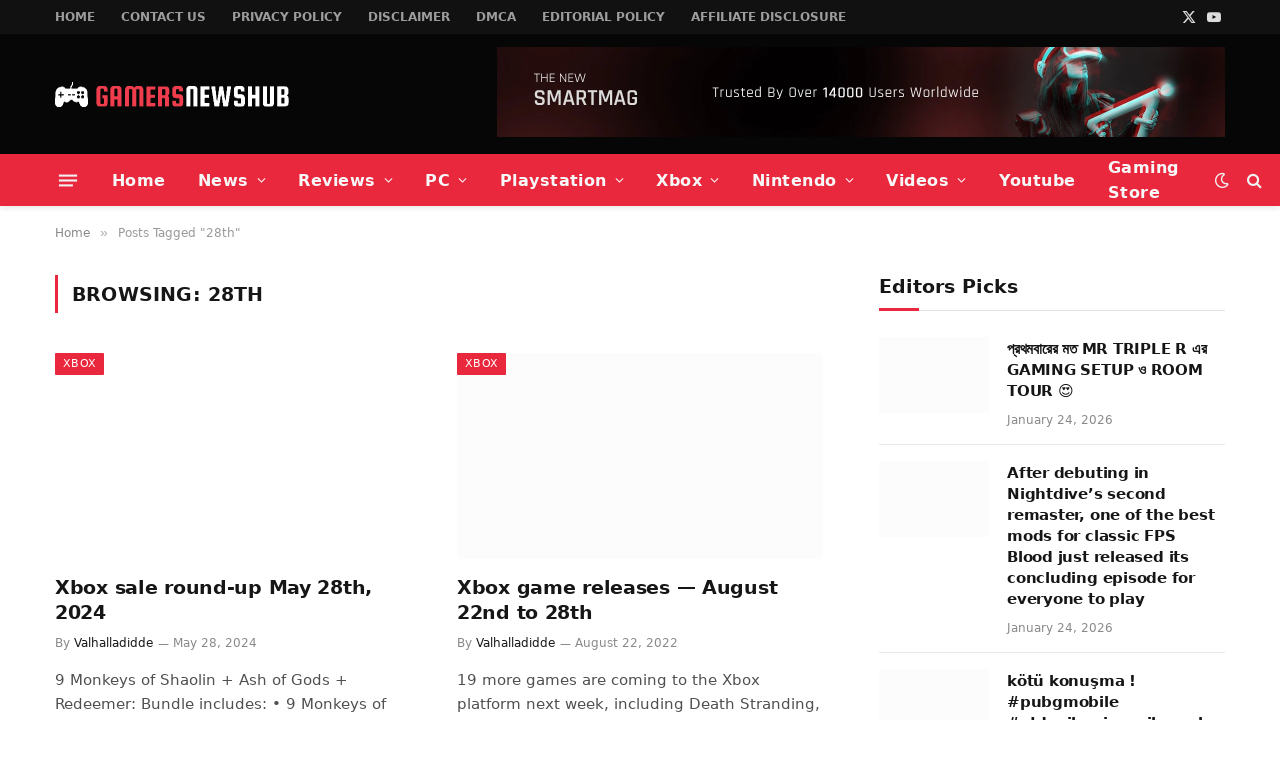

--- FILE ---
content_type: text/html; charset=UTF-8
request_url: https://gamersnewshub.com/tag/28th/
body_size: 22668
content:
<!DOCTYPE html><html lang="en-US" class="s-light site-s-light"><head><script data-no-optimize="1">var litespeed_docref=sessionStorage.getItem("litespeed_docref");litespeed_docref&&(Object.defineProperty(document,"referrer",{get:function(){return litespeed_docref}}),sessionStorage.removeItem("litespeed_docref"));</script> <meta charset="UTF-8" /><meta name="viewport" content="width=device-width, initial-scale=1" /><title>28th &#8211; Gamers News Hub</title><link rel="preload" as="font" href="https://gamersnewshub.com/wp-content/themes/smart-mag/css/icons/fonts/ts-icons.woff2?v3.2" type="font/woff2" crossorigin="anonymous" /><meta name='robots' content='max-image-preview:large' /><link rel='dns-prefetch' href='//www.googletagmanager.com' /><link rel='dns-prefetch' href='//fonts.googleapis.com' /><link rel='dns-prefetch' href='//pagead2.googlesyndication.com' /><link rel="alternate" type="application/rss+xml" title="Gamers News Hub &raquo; Feed" href="https://gamersnewshub.com/feed/" /><link rel="alternate" type="application/rss+xml" title="Gamers News Hub &raquo; Comments Feed" href="https://gamersnewshub.com/comments/feed/" /><link rel="alternate" type="application/rss+xml" title="Gamers News Hub &raquo; 28th Tag Feed" href="https://gamersnewshub.com/tag/28th/feed/" /><style id='wp-img-auto-sizes-contain-inline-css' type='text/css'>img:is([sizes=auto i],[sizes^="auto," i]){contain-intrinsic-size:3000px 1500px}
/*# sourceURL=wp-img-auto-sizes-contain-inline-css */</style><link data-optimized="2" rel="stylesheet" href="https://gamersnewshub.com/wp-content/litespeed/css/45e200492081a5574029d869def52159.css?ver=0a93e" /><style id='classic-theme-styles-inline-css' type='text/css'>/*! This file is auto-generated */
.wp-block-button__link{color:#fff;background-color:#32373c;border-radius:9999px;box-shadow:none;text-decoration:none;padding:calc(.667em + 2px) calc(1.333em + 2px);font-size:1.125em}.wp-block-file__button{background:#32373c;color:#fff;text-decoration:none}
/*# sourceURL=/wp-includes/css/classic-themes.min.css */</style><style id='global-styles-inline-css' type='text/css'>:root{--wp--preset--aspect-ratio--square: 1;--wp--preset--aspect-ratio--4-3: 4/3;--wp--preset--aspect-ratio--3-4: 3/4;--wp--preset--aspect-ratio--3-2: 3/2;--wp--preset--aspect-ratio--2-3: 2/3;--wp--preset--aspect-ratio--16-9: 16/9;--wp--preset--aspect-ratio--9-16: 9/16;--wp--preset--color--black: #000000;--wp--preset--color--cyan-bluish-gray: #abb8c3;--wp--preset--color--white: #ffffff;--wp--preset--color--pale-pink: #f78da7;--wp--preset--color--vivid-red: #cf2e2e;--wp--preset--color--luminous-vivid-orange: #ff6900;--wp--preset--color--luminous-vivid-amber: #fcb900;--wp--preset--color--light-green-cyan: #7bdcb5;--wp--preset--color--vivid-green-cyan: #00d084;--wp--preset--color--pale-cyan-blue: #8ed1fc;--wp--preset--color--vivid-cyan-blue: #0693e3;--wp--preset--color--vivid-purple: #9b51e0;--wp--preset--gradient--vivid-cyan-blue-to-vivid-purple: linear-gradient(135deg,rgb(6,147,227) 0%,rgb(155,81,224) 100%);--wp--preset--gradient--light-green-cyan-to-vivid-green-cyan: linear-gradient(135deg,rgb(122,220,180) 0%,rgb(0,208,130) 100%);--wp--preset--gradient--luminous-vivid-amber-to-luminous-vivid-orange: linear-gradient(135deg,rgb(252,185,0) 0%,rgb(255,105,0) 100%);--wp--preset--gradient--luminous-vivid-orange-to-vivid-red: linear-gradient(135deg,rgb(255,105,0) 0%,rgb(207,46,46) 100%);--wp--preset--gradient--very-light-gray-to-cyan-bluish-gray: linear-gradient(135deg,rgb(238,238,238) 0%,rgb(169,184,195) 100%);--wp--preset--gradient--cool-to-warm-spectrum: linear-gradient(135deg,rgb(74,234,220) 0%,rgb(151,120,209) 20%,rgb(207,42,186) 40%,rgb(238,44,130) 60%,rgb(251,105,98) 80%,rgb(254,248,76) 100%);--wp--preset--gradient--blush-light-purple: linear-gradient(135deg,rgb(255,206,236) 0%,rgb(152,150,240) 100%);--wp--preset--gradient--blush-bordeaux: linear-gradient(135deg,rgb(254,205,165) 0%,rgb(254,45,45) 50%,rgb(107,0,62) 100%);--wp--preset--gradient--luminous-dusk: linear-gradient(135deg,rgb(255,203,112) 0%,rgb(199,81,192) 50%,rgb(65,88,208) 100%);--wp--preset--gradient--pale-ocean: linear-gradient(135deg,rgb(255,245,203) 0%,rgb(182,227,212) 50%,rgb(51,167,181) 100%);--wp--preset--gradient--electric-grass: linear-gradient(135deg,rgb(202,248,128) 0%,rgb(113,206,126) 100%);--wp--preset--gradient--midnight: linear-gradient(135deg,rgb(2,3,129) 0%,rgb(40,116,252) 100%);--wp--preset--font-size--small: 13px;--wp--preset--font-size--medium: 20px;--wp--preset--font-size--large: 36px;--wp--preset--font-size--x-large: 42px;--wp--preset--spacing--20: 0.44rem;--wp--preset--spacing--30: 0.67rem;--wp--preset--spacing--40: 1rem;--wp--preset--spacing--50: 1.5rem;--wp--preset--spacing--60: 2.25rem;--wp--preset--spacing--70: 3.38rem;--wp--preset--spacing--80: 5.06rem;--wp--preset--shadow--natural: 6px 6px 9px rgba(0, 0, 0, 0.2);--wp--preset--shadow--deep: 12px 12px 50px rgba(0, 0, 0, 0.4);--wp--preset--shadow--sharp: 6px 6px 0px rgba(0, 0, 0, 0.2);--wp--preset--shadow--outlined: 6px 6px 0px -3px rgb(255, 255, 255), 6px 6px rgb(0, 0, 0);--wp--preset--shadow--crisp: 6px 6px 0px rgb(0, 0, 0);}:where(.is-layout-flex){gap: 0.5em;}:where(.is-layout-grid){gap: 0.5em;}body .is-layout-flex{display: flex;}.is-layout-flex{flex-wrap: wrap;align-items: center;}.is-layout-flex > :is(*, div){margin: 0;}body .is-layout-grid{display: grid;}.is-layout-grid > :is(*, div){margin: 0;}:where(.wp-block-columns.is-layout-flex){gap: 2em;}:where(.wp-block-columns.is-layout-grid){gap: 2em;}:where(.wp-block-post-template.is-layout-flex){gap: 1.25em;}:where(.wp-block-post-template.is-layout-grid){gap: 1.25em;}.has-black-color{color: var(--wp--preset--color--black) !important;}.has-cyan-bluish-gray-color{color: var(--wp--preset--color--cyan-bluish-gray) !important;}.has-white-color{color: var(--wp--preset--color--white) !important;}.has-pale-pink-color{color: var(--wp--preset--color--pale-pink) !important;}.has-vivid-red-color{color: var(--wp--preset--color--vivid-red) !important;}.has-luminous-vivid-orange-color{color: var(--wp--preset--color--luminous-vivid-orange) !important;}.has-luminous-vivid-amber-color{color: var(--wp--preset--color--luminous-vivid-amber) !important;}.has-light-green-cyan-color{color: var(--wp--preset--color--light-green-cyan) !important;}.has-vivid-green-cyan-color{color: var(--wp--preset--color--vivid-green-cyan) !important;}.has-pale-cyan-blue-color{color: var(--wp--preset--color--pale-cyan-blue) !important;}.has-vivid-cyan-blue-color{color: var(--wp--preset--color--vivid-cyan-blue) !important;}.has-vivid-purple-color{color: var(--wp--preset--color--vivid-purple) !important;}.has-black-background-color{background-color: var(--wp--preset--color--black) !important;}.has-cyan-bluish-gray-background-color{background-color: var(--wp--preset--color--cyan-bluish-gray) !important;}.has-white-background-color{background-color: var(--wp--preset--color--white) !important;}.has-pale-pink-background-color{background-color: var(--wp--preset--color--pale-pink) !important;}.has-vivid-red-background-color{background-color: var(--wp--preset--color--vivid-red) !important;}.has-luminous-vivid-orange-background-color{background-color: var(--wp--preset--color--luminous-vivid-orange) !important;}.has-luminous-vivid-amber-background-color{background-color: var(--wp--preset--color--luminous-vivid-amber) !important;}.has-light-green-cyan-background-color{background-color: var(--wp--preset--color--light-green-cyan) !important;}.has-vivid-green-cyan-background-color{background-color: var(--wp--preset--color--vivid-green-cyan) !important;}.has-pale-cyan-blue-background-color{background-color: var(--wp--preset--color--pale-cyan-blue) !important;}.has-vivid-cyan-blue-background-color{background-color: var(--wp--preset--color--vivid-cyan-blue) !important;}.has-vivid-purple-background-color{background-color: var(--wp--preset--color--vivid-purple) !important;}.has-black-border-color{border-color: var(--wp--preset--color--black) !important;}.has-cyan-bluish-gray-border-color{border-color: var(--wp--preset--color--cyan-bluish-gray) !important;}.has-white-border-color{border-color: var(--wp--preset--color--white) !important;}.has-pale-pink-border-color{border-color: var(--wp--preset--color--pale-pink) !important;}.has-vivid-red-border-color{border-color: var(--wp--preset--color--vivid-red) !important;}.has-luminous-vivid-orange-border-color{border-color: var(--wp--preset--color--luminous-vivid-orange) !important;}.has-luminous-vivid-amber-border-color{border-color: var(--wp--preset--color--luminous-vivid-amber) !important;}.has-light-green-cyan-border-color{border-color: var(--wp--preset--color--light-green-cyan) !important;}.has-vivid-green-cyan-border-color{border-color: var(--wp--preset--color--vivid-green-cyan) !important;}.has-pale-cyan-blue-border-color{border-color: var(--wp--preset--color--pale-cyan-blue) !important;}.has-vivid-cyan-blue-border-color{border-color: var(--wp--preset--color--vivid-cyan-blue) !important;}.has-vivid-purple-border-color{border-color: var(--wp--preset--color--vivid-purple) !important;}.has-vivid-cyan-blue-to-vivid-purple-gradient-background{background: var(--wp--preset--gradient--vivid-cyan-blue-to-vivid-purple) !important;}.has-light-green-cyan-to-vivid-green-cyan-gradient-background{background: var(--wp--preset--gradient--light-green-cyan-to-vivid-green-cyan) !important;}.has-luminous-vivid-amber-to-luminous-vivid-orange-gradient-background{background: var(--wp--preset--gradient--luminous-vivid-amber-to-luminous-vivid-orange) !important;}.has-luminous-vivid-orange-to-vivid-red-gradient-background{background: var(--wp--preset--gradient--luminous-vivid-orange-to-vivid-red) !important;}.has-very-light-gray-to-cyan-bluish-gray-gradient-background{background: var(--wp--preset--gradient--very-light-gray-to-cyan-bluish-gray) !important;}.has-cool-to-warm-spectrum-gradient-background{background: var(--wp--preset--gradient--cool-to-warm-spectrum) !important;}.has-blush-light-purple-gradient-background{background: var(--wp--preset--gradient--blush-light-purple) !important;}.has-blush-bordeaux-gradient-background{background: var(--wp--preset--gradient--blush-bordeaux) !important;}.has-luminous-dusk-gradient-background{background: var(--wp--preset--gradient--luminous-dusk) !important;}.has-pale-ocean-gradient-background{background: var(--wp--preset--gradient--pale-ocean) !important;}.has-electric-grass-gradient-background{background: var(--wp--preset--gradient--electric-grass) !important;}.has-midnight-gradient-background{background: var(--wp--preset--gradient--midnight) !important;}.has-small-font-size{font-size: var(--wp--preset--font-size--small) !important;}.has-medium-font-size{font-size: var(--wp--preset--font-size--medium) !important;}.has-large-font-size{font-size: var(--wp--preset--font-size--large) !important;}.has-x-large-font-size{font-size: var(--wp--preset--font-size--x-large) !important;}
:where(.wp-block-post-template.is-layout-flex){gap: 1.25em;}:where(.wp-block-post-template.is-layout-grid){gap: 1.25em;}
:where(.wp-block-term-template.is-layout-flex){gap: 1.25em;}:where(.wp-block-term-template.is-layout-grid){gap: 1.25em;}
:where(.wp-block-columns.is-layout-flex){gap: 2em;}:where(.wp-block-columns.is-layout-grid){gap: 2em;}
:root :where(.wp-block-pullquote){font-size: 1.5em;line-height: 1.6;}
/*# sourceURL=global-styles-inline-css */</style><style id='smartmag-core-inline-css' type='text/css'>:root { --c-main: #e9283e;
--c-main-rgb: 233,40,62;
--text-font: "Lato", system-ui, -apple-system, "Segoe UI", Arial, sans-serif;
--body-font: "Lato", system-ui, -apple-system, "Segoe UI", Arial, sans-serif;
--title-font: "Archivo", system-ui, -apple-system, "Segoe UI", Arial, sans-serif;
--h-font: "Archivo", system-ui, -apple-system, "Segoe UI", Arial, sans-serif;
--text-h-font: var(--h-font);
--title-size-xs: 15px;
--title-size-m: 19px;
--main-width: 1170px; }
.post-title:not(._) { letter-spacing: -0.015em; }
.smart-head-main { --c-shadow: rgba(10,10,10,0.07); }
.smart-head-main .smart-head-top { --head-h: 34px; }
.s-dark .smart-head-main .smart-head-top,
.smart-head-main .s-dark.smart-head-top { background-color: #111111; }
.smart-head-main .smart-head-top { border-bottom-width: 1px; }
.smart-head-main .smart-head-mid { --head-h: 120px; }
.s-dark .smart-head-main .smart-head-mid,
.smart-head-main .s-dark.smart-head-mid { background-color: #060606; }
.smart-head-main .smart-head-bot { --head-h: 52px; }
.s-dark .smart-head-main .smart-head-bot,
.smart-head-main .s-dark.smart-head-bot { background-color: var(--c-main); }
.navigation-main .menu > li > a { font-family: "Archivo", system-ui, -apple-system, "Segoe UI", Arial, sans-serif; font-size: 16px; font-weight: bold; letter-spacing: 0.03em; }
.navigation-main { --nav-items-space: 16px; }
.s-dark .navigation-main { --c-nav: #f7f7f7; --c-nav-hov: #ffffff; }
.navigation-small .menu > li > a { font-size: 12px; font-weight: 600; text-transform: uppercase; }
.navigation-small { margin-left: calc(-1 * var(--nav-items-space)); }
.s-dark .navigation-small { --c-nav: rgba(255,255,255,0.59); }
.s-dark .smart-head-main .search-icon:hover,
.smart-head-main .s-dark .search-icon:hover { color: #ffffff; }
.s-dark .smart-head-main .scheme-switcher a:hover,
.smart-head-main .s-dark .scheme-switcher a:hover { color: #ffffff; }
.s-dark .smart-head-main .offcanvas-toggle:hover,
.smart-head-main .s-dark .offcanvas-toggle:hover { --c-hamburger: #ffffff; }
.smart-head-main .offcanvas-toggle { transform: scale(0.7); }
.block-head-c .heading { font-size: 19px; text-transform: initial; }
.block-head-c { --line-weight: 3px; }
.post-meta-single .meta-item, .post-meta-single .text-in { font-weight: 600; }
.post-share-b:not(.is-not-global) { --service-height: 36px; }
@media (min-width: 941px) and (max-width: 1200px) { .navigation-main .menu > li > a { font-size: calc(10px + (16px - 10px) * .7); }
.navigation-small .menu > li > a { font-size: calc(10px + (12px - 10px) * .7); } }


/*# sourceURL=smartmag-core-inline-css */</style><style id='moove_gdpr_frontend-inline-css' type='text/css'>#moove_gdpr_cookie_modal,#moove_gdpr_cookie_info_bar,.gdpr_cookie_settings_shortcode_content{font-family:&#039;Nunito&#039;,sans-serif}#moove_gdpr_save_popup_settings_button{background-color:#373737;color:#fff}#moove_gdpr_save_popup_settings_button:hover{background-color:#000}#moove_gdpr_cookie_info_bar .moove-gdpr-info-bar-container .moove-gdpr-info-bar-content a.mgbutton,#moove_gdpr_cookie_info_bar .moove-gdpr-info-bar-container .moove-gdpr-info-bar-content button.mgbutton{background-color:#0C4DA2}#moove_gdpr_cookie_modal .moove-gdpr-modal-content .moove-gdpr-modal-footer-content .moove-gdpr-button-holder a.mgbutton,#moove_gdpr_cookie_modal .moove-gdpr-modal-content .moove-gdpr-modal-footer-content .moove-gdpr-button-holder button.mgbutton,.gdpr_cookie_settings_shortcode_content .gdpr-shr-button.button-green{background-color:#0C4DA2;border-color:#0C4DA2}#moove_gdpr_cookie_modal .moove-gdpr-modal-content .moove-gdpr-modal-footer-content .moove-gdpr-button-holder a.mgbutton:hover,#moove_gdpr_cookie_modal .moove-gdpr-modal-content .moove-gdpr-modal-footer-content .moove-gdpr-button-holder button.mgbutton:hover,.gdpr_cookie_settings_shortcode_content .gdpr-shr-button.button-green:hover{background-color:#fff;color:#0C4DA2}#moove_gdpr_cookie_modal .moove-gdpr-modal-content .moove-gdpr-modal-close i,#moove_gdpr_cookie_modal .moove-gdpr-modal-content .moove-gdpr-modal-close span.gdpr-icon{background-color:#0C4DA2;border:1px solid #0C4DA2}#moove_gdpr_cookie_info_bar span.moove-gdpr-infobar-allow-all.focus-g,#moove_gdpr_cookie_info_bar span.moove-gdpr-infobar-allow-all:focus,#moove_gdpr_cookie_info_bar button.moove-gdpr-infobar-allow-all.focus-g,#moove_gdpr_cookie_info_bar button.moove-gdpr-infobar-allow-all:focus,#moove_gdpr_cookie_info_bar span.moove-gdpr-infobar-reject-btn.focus-g,#moove_gdpr_cookie_info_bar span.moove-gdpr-infobar-reject-btn:focus,#moove_gdpr_cookie_info_bar button.moove-gdpr-infobar-reject-btn.focus-g,#moove_gdpr_cookie_info_bar button.moove-gdpr-infobar-reject-btn:focus,#moove_gdpr_cookie_info_bar span.change-settings-button.focus-g,#moove_gdpr_cookie_info_bar span.change-settings-button:focus,#moove_gdpr_cookie_info_bar button.change-settings-button.focus-g,#moove_gdpr_cookie_info_bar button.change-settings-button:focus{-webkit-box-shadow:0 0 1px 3px #0C4DA2;-moz-box-shadow:0 0 1px 3px #0C4DA2;box-shadow:0 0 1px 3px #0C4DA2}#moove_gdpr_cookie_modal .moove-gdpr-modal-content .moove-gdpr-modal-close i:hover,#moove_gdpr_cookie_modal .moove-gdpr-modal-content .moove-gdpr-modal-close span.gdpr-icon:hover,#moove_gdpr_cookie_info_bar span[data-href]>u.change-settings-button{color:#0C4DA2}#moove_gdpr_cookie_modal .moove-gdpr-modal-content .moove-gdpr-modal-left-content #moove-gdpr-menu li.menu-item-selected a span.gdpr-icon,#moove_gdpr_cookie_modal .moove-gdpr-modal-content .moove-gdpr-modal-left-content #moove-gdpr-menu li.menu-item-selected button span.gdpr-icon{color:inherit}#moove_gdpr_cookie_modal .moove-gdpr-modal-content .moove-gdpr-modal-left-content #moove-gdpr-menu li a span.gdpr-icon,#moove_gdpr_cookie_modal .moove-gdpr-modal-content .moove-gdpr-modal-left-content #moove-gdpr-menu li button span.gdpr-icon{color:inherit}#moove_gdpr_cookie_modal .gdpr-acc-link{line-height:0;font-size:0;color:transparent;position:absolute}#moove_gdpr_cookie_modal .moove-gdpr-modal-content .moove-gdpr-modal-close:hover i,#moove_gdpr_cookie_modal .moove-gdpr-modal-content .moove-gdpr-modal-left-content #moove-gdpr-menu li a,#moove_gdpr_cookie_modal .moove-gdpr-modal-content .moove-gdpr-modal-left-content #moove-gdpr-menu li button,#moove_gdpr_cookie_modal .moove-gdpr-modal-content .moove-gdpr-modal-left-content #moove-gdpr-menu li button i,#moove_gdpr_cookie_modal .moove-gdpr-modal-content .moove-gdpr-modal-left-content #moove-gdpr-menu li a i,#moove_gdpr_cookie_modal .moove-gdpr-modal-content .moove-gdpr-tab-main .moove-gdpr-tab-main-content a:hover,#moove_gdpr_cookie_info_bar.moove-gdpr-dark-scheme .moove-gdpr-info-bar-container .moove-gdpr-info-bar-content a.mgbutton:hover,#moove_gdpr_cookie_info_bar.moove-gdpr-dark-scheme .moove-gdpr-info-bar-container .moove-gdpr-info-bar-content button.mgbutton:hover,#moove_gdpr_cookie_info_bar.moove-gdpr-dark-scheme .moove-gdpr-info-bar-container .moove-gdpr-info-bar-content a:hover,#moove_gdpr_cookie_info_bar.moove-gdpr-dark-scheme .moove-gdpr-info-bar-container .moove-gdpr-info-bar-content button:hover,#moove_gdpr_cookie_info_bar.moove-gdpr-dark-scheme .moove-gdpr-info-bar-container .moove-gdpr-info-bar-content span.change-settings-button:hover,#moove_gdpr_cookie_info_bar.moove-gdpr-dark-scheme .moove-gdpr-info-bar-container .moove-gdpr-info-bar-content button.change-settings-button:hover,#moove_gdpr_cookie_info_bar.moove-gdpr-dark-scheme .moove-gdpr-info-bar-container .moove-gdpr-info-bar-content u.change-settings-button:hover,#moove_gdpr_cookie_info_bar span[data-href]>u.change-settings-button,#moove_gdpr_cookie_info_bar.moove-gdpr-dark-scheme .moove-gdpr-info-bar-container .moove-gdpr-info-bar-content a.mgbutton.focus-g,#moove_gdpr_cookie_info_bar.moove-gdpr-dark-scheme .moove-gdpr-info-bar-container .moove-gdpr-info-bar-content button.mgbutton.focus-g,#moove_gdpr_cookie_info_bar.moove-gdpr-dark-scheme .moove-gdpr-info-bar-container .moove-gdpr-info-bar-content a.focus-g,#moove_gdpr_cookie_info_bar.moove-gdpr-dark-scheme .moove-gdpr-info-bar-container .moove-gdpr-info-bar-content button.focus-g,#moove_gdpr_cookie_info_bar.moove-gdpr-dark-scheme .moove-gdpr-info-bar-container .moove-gdpr-info-bar-content a.mgbutton:focus,#moove_gdpr_cookie_info_bar.moove-gdpr-dark-scheme .moove-gdpr-info-bar-container .moove-gdpr-info-bar-content button.mgbutton:focus,#moove_gdpr_cookie_info_bar.moove-gdpr-dark-scheme .moove-gdpr-info-bar-container .moove-gdpr-info-bar-content a:focus,#moove_gdpr_cookie_info_bar.moove-gdpr-dark-scheme .moove-gdpr-info-bar-container .moove-gdpr-info-bar-content button:focus,#moove_gdpr_cookie_info_bar.moove-gdpr-dark-scheme .moove-gdpr-info-bar-container .moove-gdpr-info-bar-content span.change-settings-button.focus-g,span.change-settings-button:focus,button.change-settings-button.focus-g,button.change-settings-button:focus,#moove_gdpr_cookie_info_bar.moove-gdpr-dark-scheme .moove-gdpr-info-bar-container .moove-gdpr-info-bar-content u.change-settings-button.focus-g,#moove_gdpr_cookie_info_bar.moove-gdpr-dark-scheme .moove-gdpr-info-bar-container .moove-gdpr-info-bar-content u.change-settings-button:focus{color:#0C4DA2}#moove_gdpr_cookie_modal .moove-gdpr-branding.focus-g span,#moove_gdpr_cookie_modal .moove-gdpr-modal-content .moove-gdpr-tab-main a.focus-g,#moove_gdpr_cookie_modal .moove-gdpr-modal-content .moove-gdpr-tab-main .gdpr-cd-details-toggle.focus-g{color:#0C4DA2}#moove_gdpr_cookie_modal.gdpr_lightbox-hide{display:none}
/*# sourceURL=moove_gdpr_frontend-inline-css */</style> <script id="smartmag-lazy-inline-js-after" type="litespeed/javascript">/**
 * @copyright ThemeSphere
 * @preserve
 */
var BunyadLazy={};BunyadLazy.load=function(){function a(e,n){var t={};e.dataset.bgset&&e.dataset.sizes?(t.sizes=e.dataset.sizes,t.srcset=e.dataset.bgset):t.src=e.dataset.bgsrc,function(t){var a=t.dataset.ratio;if(0<a){const e=t.parentElement;if(e.classList.contains("media-ratio")){const n=e.style;n.getPropertyValue("--a-ratio")||(n.paddingBottom=100/a+"%")}}}(e);var a,o=document.createElement("img");for(a in o.onload=function(){var t="url('"+(o.currentSrc||o.src)+"')",a=e.style;a.backgroundImage!==t&&requestAnimationFrame(()=>{a.backgroundImage=t,n&&n()}),o.onload=null,o.onerror=null,o=null},o.onerror=o.onload,t)o.setAttribute(a,t[a]);o&&o.complete&&0<o.naturalWidth&&o.onload&&o.onload()}function e(t){t.dataset.loaded||a(t,()=>{document.dispatchEvent(new Event("lazyloaded")),t.dataset.loaded=1})}function n(t){"complete"===document.readyState?t():window.addEventListener("load",t)}return{initEarly:function(){var t,a=()=>{document.querySelectorAll(".img.bg-cover:not(.lazyload)").forEach(e)};"complete"!==document.readyState?(t=setInterval(a,150),n(()=>{a(),clearInterval(t)})):a()},callOnLoad:n,initBgImages:function(t){t&&n(()=>{document.querySelectorAll(".img.bg-cover").forEach(e)})},bgLoad:a}}(),BunyadLazy.load.initEarly()</script> <script type="litespeed/javascript" data-src="https://gamersnewshub.com/wp-includes/js/jquery/jquery.min.js" id="jquery-core-js"></script> 
 <script type="litespeed/javascript" data-src="https://www.googletagmanager.com/gtag/js?id=G-TMWYY2HS62" id="google_gtagjs-js"></script> <script id="google_gtagjs-js-after" type="litespeed/javascript">window.dataLayer=window.dataLayer||[];function gtag(){dataLayer.push(arguments)}
gtag("set","linker",{"domains":["gamersnewshub.com"]});gtag("js",new Date());gtag("set","developer_id.dZTNiMT",!0);gtag("config","G-TMWYY2HS62")</script> <link rel="https://api.w.org/" href="https://gamersnewshub.com/wp-json/" /><link rel="alternate" title="JSON" type="application/json" href="https://gamersnewshub.com/wp-json/wp/v2/tags/6405" /><link rel="EditURI" type="application/rsd+xml" title="RSD" href="https://gamersnewshub.com/xmlrpc.php?rsd" /><meta name="generator" content="WordPress 6.9" /> <script type="litespeed/javascript">(function(){window.lae_fs={can_use_premium_code:!1}})()</script> <meta property="og:image" content="https://www.trueachievements.com/imgs/113479/xbox-weekly-sales.jpg" /><meta name="twitter:card" content="summary_large_image" /><meta name="twitter:title" content="Xbox sale round-up May 28th, 2024" /><meta name="twitter:description" content="" /><meta name="twitter:image" content="https://www.trueachievements.com/imgs/113479/xbox-weekly-sales.jpg" /><meta name="generator" content="Site Kit by Google 1.170.0" /><script type="litespeed/javascript" data-src="https://pagead2.googlesyndication.com/pagead/js/adsbygoogle.js?client=ca-pub-9981366928855325"
     crossorigin="anonymous"></script> <script type="litespeed/javascript" data-src="https://fundingchoicesmessages.google.com/i/pub-9981366928855325?ers=1" nonce="2fpzZuTugwY4mXdD-3T48A"></script><script nonce="2fpzZuTugwY4mXdD-3T48A" type="litespeed/javascript">(function(){function signalGooglefcPresent(){if(!window.frames.googlefcPresent){if(document.body){const iframe=document.createElement('iframe');iframe.style='width: 0; height: 0; border: none; z-index: -1000; left: -1000px; top: -1000px;';iframe.style.display='none';iframe.name='googlefcPresent';document.body.appendChild(iframe)}else{setTimeout(signalGooglefcPresent,0)}}}signalGooglefcPresent()})()</script> <script type="litespeed/javascript">var BunyadSchemeKey='bunyad-scheme';(()=>{const d=document.documentElement;const c=d.classList;var scheme=localStorage.getItem(BunyadSchemeKey);if(scheme){d.dataset.origClass=c;scheme==='dark'?c.remove('s-light','site-s-light'):c.remove('s-dark','site-s-dark');c.add('site-s-'+scheme,'s-'+scheme)}})()</script> <meta name="google-adsense-platform-account" content="ca-host-pub-2644536267352236"><meta name="google-adsense-platform-domain" content="sitekit.withgoogle.com"><meta name="generator" content="Elementor 3.34.2; features: additional_custom_breakpoints; settings: css_print_method-external, google_font-enabled, font_display-auto"><style>.e-con.e-parent:nth-of-type(n+4):not(.e-lazyloaded):not(.e-no-lazyload),
				.e-con.e-parent:nth-of-type(n+4):not(.e-lazyloaded):not(.e-no-lazyload) * {
					background-image: none !important;
				}
				@media screen and (max-height: 1024px) {
					.e-con.e-parent:nth-of-type(n+3):not(.e-lazyloaded):not(.e-no-lazyload),
					.e-con.e-parent:nth-of-type(n+3):not(.e-lazyloaded):not(.e-no-lazyload) * {
						background-image: none !important;
					}
				}
				@media screen and (max-height: 640px) {
					.e-con.e-parent:nth-of-type(n+2):not(.e-lazyloaded):not(.e-no-lazyload),
					.e-con.e-parent:nth-of-type(n+2):not(.e-lazyloaded):not(.e-no-lazyload) * {
						background-image: none !important;
					}
				}</style> <script type="litespeed/javascript" data-src="https://pagead2.googlesyndication.com/pagead/js/adsbygoogle.js?client=ca-pub-9981366928855325&amp;host=ca-host-pub-2644536267352236" crossorigin="anonymous"></script> <link rel="icon" href="https://gamersnewshub.com/wp-content/uploads/2022/06/cropped-060606-2-1-32x32.png" sizes="32x32" /><link rel="icon" href="https://gamersnewshub.com/wp-content/uploads/2022/06/cropped-060606-2-1-192x192.png" sizes="192x192" /><link rel="apple-touch-icon" href="https://gamersnewshub.com/wp-content/uploads/2022/06/cropped-060606-2-1-180x180.png" /><meta name="msapplication-TileImage" content="https://gamersnewshub.com/wp-content/uploads/2022/06/cropped-060606-2-1-270x270.png" /></head><body data-rsssl=1 class="archive tag tag-28th tag-6405 wp-theme-smart-mag right-sidebar has-lb has-lb-sm ts-img-hov-fade layout-normal elementor-default elementor-kit-10"><div class="main-wrap"><div class="off-canvas-backdrop"></div><div class="mobile-menu-container off-canvas s-dark hide-menu-lg" id="off-canvas"><div class="off-canvas-head">
<a href="#" class="close">
<span class="visuallyhidden">Close Menu</span>
<i class="tsi tsi-times"></i>
</a><div class="ts-logo"></div></div><div class="off-canvas-content"><ul id="menu-main-menu" class="mobile-menu"><li id="menu-item-3020" class="menu-item menu-item-type-post_type menu-item-object-page menu-item-home menu-item-3020"><a href="https://gamersnewshub.com/">Home</a></li><li id="menu-item-3023" class="menu-item menu-item-type-taxonomy menu-item-object-category menu-item-3023"><a href="https://gamersnewshub.com/category/news/">News</a></li><li id="menu-item-3027" class="menu-item menu-item-type-taxonomy menu-item-object-category menu-item-3027"><a href="https://gamersnewshub.com/category/reviews/">Reviews</a></li><li id="menu-item-3025" class="menu-item menu-item-type-taxonomy menu-item-object-category menu-item-3025"><a href="https://gamersnewshub.com/category/pc/">PC</a></li><li id="menu-item-3026" class="menu-item menu-item-type-taxonomy menu-item-object-category menu-item-3026"><a href="https://gamersnewshub.com/category/playstation/">Playstation</a></li><li id="menu-item-3029" class="menu-item menu-item-type-taxonomy menu-item-object-category menu-item-3029"><a href="https://gamersnewshub.com/category/xbox/">Xbox</a></li><li id="menu-item-3024" class="menu-item menu-item-type-taxonomy menu-item-object-category menu-item-3024"><a href="https://gamersnewshub.com/category/nintendo/">Nintendo</a></li><li id="menu-item-3028" class="menu-item menu-item-type-taxonomy menu-item-object-category menu-item-3028"><a href="https://gamersnewshub.com/category/videos/">Videos</a></li><li id="menu-item-4639" class="menu-item menu-item-type-taxonomy menu-item-object-category menu-item-4639"><a href="https://gamersnewshub.com/category/youtube/">Youtube</a></li><li id="menu-item-8830" class="menu-item menu-item-type-post_type menu-item-object-page menu-item-8830"><a href="https://gamersnewshub.com/gaming-gear-store/">Gaming Store</a></li></ul><div class="off-canvas-widgets"><div id="smartmag-block-newsletter-1" class="widget ts-block-widget smartmag-widget-newsletter"><div class="block"><div class="block-newsletter "><div class="spc-newsletter spc-newsletter-b spc-newsletter-center spc-newsletter-sm"><div class="bg-wrap"></div><div class="inner"><h3 class="heading">
Subscribe to Updates</h3><div class="base-text message"><p>Get the latest creative news from FooBar about art, design and business.</p></div><form method="post" action="" class="form fields-style fields-full" target="_blank"><div class="main-fields"><p class="field-email">
<input type="email" name="EMAIL" placeholder="Your email address.." required /></p><p class="field-submit">
<input type="submit" value="Subscribe" /></p></div><p class="disclaimer">
<label>
<input type="checkbox" name="privacy" required />
By signing up, you agree to the our terms and our <a href="#">Privacy Policy</a> agreement.							</label></p></form></div></div></div></div></div><div id="smartmag-block-posts-small-3" class="widget ts-block-widget smartmag-widget-posts-small"><div class="block"><section class="block-wrap block-posts-small block-sc mb-none" data-id="1"><div class="widget-title block-head block-head-ac block-head-b"><h5 class="heading">What's Hot</h5></div><div class="block-content"><div class="loop loop-small loop-small-a loop-sep loop-small-sep grid grid-1 md:grid-1 sm:grid-1 xs:grid-1"><article class="l-post small-post small-a-post m-pos-left"><div class="media">
<a href="https://gamersnewshub.com/%e0%a6%aa%e0%a7%8d%e0%a6%b0%e0%a6%a5%e0%a6%ae%e0%a6%ac%e0%a6%be%e0%a6%b0%e0%a7%87%e0%a6%b0-%e0%a6%ae%e0%a6%a4-mr-triple-r-%e0%a6%8f%e0%a6%b0-gaming-setup-%e0%a6%93-room-tour-%f0%9f%98%8d/" class="image-link media-ratio ar-bunyad-thumb" title="প্রথমবারের মত MR TRIPLE R এর GAMING SETUP ও ROOM TOUR 😍"><span data-bgsrc="https://i.ytimg.com/vi/aGDMjY8OPsk/maxresdefault.jpg" class="img bg-cover wp-post-image attachment-large size-large lazyload"></span></a></div><div class="content"><div class="post-meta post-meta-a post-meta-left has-below"><h4 class="is-title post-title"><a href="https://gamersnewshub.com/%e0%a6%aa%e0%a7%8d%e0%a6%b0%e0%a6%a5%e0%a6%ae%e0%a6%ac%e0%a6%be%e0%a6%b0%e0%a7%87%e0%a6%b0-%e0%a6%ae%e0%a6%a4-mr-triple-r-%e0%a6%8f%e0%a6%b0-gaming-setup-%e0%a6%93-room-tour-%f0%9f%98%8d/">প্রথমবারের মত MR TRIPLE R এর GAMING SETUP ও ROOM TOUR 😍</a></h4><div class="post-meta-items meta-below"><span class="meta-item date"><span class="date-link"><time class="post-date" datetime="2026-01-24T16:17:04+00:00">January 24, 2026</time></span></span></div></div></div></article><article class="l-post small-post small-a-post m-pos-left"><div class="media">
<a href="https://gamersnewshub.com/after-debuting-in-nightdives-second-remaster-one-of-the-best-mods-for-classic-fps-blood-just-released-its-concluding-episode-for-everyone-to-play/" class="image-link media-ratio ar-bunyad-thumb" title="After debuting in Nightdive&#8217;s second remaster, one of the best mods for classic FPS Blood just released its concluding episode for everyone to play"><span data-bgsrc="https://cdn.mos.cms.futurecdn.net/H89FdPUuxAGv3d8T9ZoAva-1531-80.jpg" class="img bg-cover wp-post-image attachment-large size-large lazyload"></span></a></div><div class="content"><div class="post-meta post-meta-a post-meta-left has-below"><h4 class="is-title post-title"><a href="https://gamersnewshub.com/after-debuting-in-nightdives-second-remaster-one-of-the-best-mods-for-classic-fps-blood-just-released-its-concluding-episode-for-everyone-to-play/">After debuting in Nightdive&#8217;s second remaster, one of the best mods for classic FPS Blood just released its concluding episode for everyone to play</a></h4><div class="post-meta-items meta-below"><span class="meta-item date"><span class="date-link"><time class="post-date" datetime="2026-01-24T14:07:02+00:00">January 24, 2026</time></span></span></div></div></div></article><article class="l-post small-post small-a-post m-pos-left"><div class="media">
<a href="https://gamersnewshub.com/kotu-konusma-pubgmobile-ytdayibenionecikarnolur-kesfetteyiz-kesfetteyiz-pubg-gaming/" class="image-link media-ratio ar-bunyad-thumb" title="kötü konuşma !  #pubgmobile #ytdayibenionecikarnolur #keşfetteyiz #keşfetteyiz #pubg #gaming"><span data-bgsrc="https://i.ytimg.com/vi/Fm4BfiHDuzk/maxresdefault.jpg" class="img bg-cover wp-post-image attachment-large size-large lazyload"></span></a></div><div class="content"><div class="post-meta post-meta-a post-meta-left has-below"><h4 class="is-title post-title"><a href="https://gamersnewshub.com/kotu-konusma-pubgmobile-ytdayibenionecikarnolur-kesfetteyiz-kesfetteyiz-pubg-gaming/">kötü konuşma !  #pubgmobile #ytdayibenionecikarnolur #keşfetteyiz #keşfetteyiz #pubg #gaming</a></h4><div class="post-meta-items meta-below"><span class="meta-item date"><span class="date-link"><time class="post-date" datetime="2026-01-24T10:16:26+00:00">January 24, 2026</time></span></span></div></div></div></article></div></div></section></div></div></div><div class="spc-social-block spc-social spc-social-b smart-head-social">
<a href="#" class="link service s-facebook" target="_blank" rel="nofollow noopener">
<i class="icon tsi tsi-facebook"></i>					<span class="visuallyhidden">Facebook</span>
</a>
<a href="https://twitter.com/ValhallaDiDDe" class="link service s-twitter" target="_blank" rel="nofollow noopener">
<i class="icon tsi tsi-twitter"></i>					<span class="visuallyhidden">X (Twitter)</span>
</a>
<a href="#" class="link service s-instagram" target="_blank" rel="nofollow noopener">
<i class="icon tsi tsi-instagram"></i>					<span class="visuallyhidden">Instagram</span>
</a></div></div></div><div class="smart-head smart-head-a smart-head-main" id="smart-head" data-sticky="auto" data-sticky-type="smart" data-sticky-full><div class="smart-head-row smart-head-top s-dark smart-head-row-full"><div class="inner wrap"><div class="items items-left "><div class="nav-wrap"><nav class="navigation navigation-small nav-hov-a"><ul id="menu-footer-links" class="menu"><li id="menu-item-3184" class="menu-item menu-item-type-post_type menu-item-object-page menu-item-home menu-item-3184"><a href="https://gamersnewshub.com/">Home</a></li><li id="menu-item-3185" class="menu-item menu-item-type-post_type menu-item-object-page menu-item-3185"><a href="https://gamersnewshub.com/contact-us/">Contact Us</a></li><li id="menu-item-3189" class="menu-item menu-item-type-post_type menu-item-object-page menu-item-3189"><a href="https://gamersnewshub.com/privacy-policy/">Privacy Policy</a></li><li id="menu-item-3186" class="menu-item menu-item-type-post_type menu-item-object-page menu-item-3186"><a href="https://gamersnewshub.com/disclaimer/">Disclaimer</a></li><li id="menu-item-3187" class="menu-item menu-item-type-post_type menu-item-object-page menu-item-3187"><a href="https://gamersnewshub.com/dmca/">DMCA</a></li><li id="menu-item-3188" class="menu-item menu-item-type-post_type menu-item-object-page menu-item-3188"><a href="https://gamersnewshub.com/editorial-policy/">Editorial policy</a></li><li id="menu-item-4621" class="menu-item menu-item-type-post_type menu-item-object-page menu-item-4621"><a href="https://gamersnewshub.com/affiliate-disclosure/">Affiliate Disclosure</a></li></ul></nav></div></div><div class="items items-center empty"></div><div class="items items-right "><div class="spc-social-block spc-social spc-social-a smart-head-social">
<a href="https://twitter.com/ValhallaDiDDe" class="link service s-twitter" target="_blank" rel="nofollow noopener">
<i class="icon tsi tsi-twitter"></i>					<span class="visuallyhidden">X (Twitter)</span>
</a>
<a href="https://www.youtube.com/c/Valhalladidde/videos" class="link service s-youtube" target="_blank" rel="nofollow noopener">
<i class="icon tsi tsi-youtube-play"></i>					<span class="visuallyhidden">YouTube</span>
</a></div></div></div></div><div class="smart-head-row smart-head-mid s-dark smart-head-row-full"><div class="inner wrap"><div class="items items-left ">
<a href="https://gamersnewshub.com/" title="Gamers News Hub" rel="home" class="logo-link ts-logo logo-is-image">
<span>
<img data-lazyloaded="1" src="[data-uri]" data-src="https://gamersnewshub.com/wp-content/uploads/2022/06/060606.png" class="logo-image" alt="Gamers News Hub" data-srcset="https://gamersnewshub.com/wp-content/uploads/2022/06/060606.png ,https://gamersnewshub.com/wp-content/uploads/2022/06/060606-2.png 2x" width="234" height="25"/>
</span>
</a></div><div class="items items-center empty"></div><div class="items items-right "><div class="h-text h-text">
<a href="https://theme-sphere.com/buy/go.php?theme=smartmag" target="_blank">
<img data-lazyloaded="1" src="[data-uri]" fetchpriority="high" data-src="https://smartmag.theme-sphere.com/game-zone/wp-content/uploads/sites/23/2021/11/Gaming-Top.jpg" width="728" height="90" alt="Demo" />
</a></div></div></div></div><div class="smart-head-row smart-head-bot s-dark smart-head-row-full"><div class="inner wrap"><div class="items items-left ">
<button class="offcanvas-toggle has-icon" type="button" aria-label="Menu">
<span class="hamburger-icon hamburger-icon-a">
<span class="inner"></span>
</span>
</button><div class="nav-wrap"><nav class="navigation navigation-main nav-hov-a"><ul id="menu-main-menu-1" class="menu"><li class="menu-item menu-item-type-post_type menu-item-object-page menu-item-home menu-item-3020"><a href="https://gamersnewshub.com/">Home</a></li><li class="menu-item menu-item-type-taxonomy menu-item-object-category menu-cat-28 menu-item-has-children item-mega-menu menu-item-3023"><a href="https://gamersnewshub.com/category/news/">News</a><div class="sub-menu mega-menu mega-menu-a wrap"><section class="column recent-posts" data-columns="5"><div class="posts" data-id="28"><section class="block-wrap block-grid mb-none" data-id="2"><div class="block-content"><div class="loop loop-grid loop-grid-sm grid grid-5 md:grid-2 xs:grid-1"><article class="l-post grid-post grid-sm-post"><div class="media">
<a href="https://gamersnewshub.com/new-anbernic-smart-controller-contains-heartbeat-sensor/" class="image-link media-ratio ratio-16-9" title="New Anbernic Smart Controller Contains Heartbeat Sensor"><span data-bgsrc="https://kotaku.com/app/uploads/2026/01/ANBERNIC-RG-G01-Smart-Controller-Coming-Soon-0m29s-1-1200x675.jpg" class="img bg-cover wp-post-image attachment-large size-large lazyload"></span></a></div><div class="content"><div class="post-meta post-meta-a has-below"><h2 class="is-title post-title"><a href="https://gamersnewshub.com/new-anbernic-smart-controller-contains-heartbeat-sensor/">New Anbernic Smart Controller Contains Heartbeat Sensor</a></h2><div class="post-meta-items meta-below"><span class="meta-item date"><span class="date-link"><time class="post-date" datetime="2026-01-23T19:06:47+00:00">January 23, 2026</time></span></span></div></div></div></article><article class="l-post grid-post grid-sm-post"><div class="media">
<a href="https://gamersnewshub.com/phantasmal-flames-booster-bundles-today-lowest-price-ever/" class="image-link media-ratio ratio-16-9" title="Phantasmal Flames Booster Bundles Today (Lowest Price Ever)"><span data-bgsrc="https://assets-prd.ignimgs.com/2026/01/22/phantasmal-flames-boosters-ign-2026-amazon-deal-1769100485017.png?width=1280&amp;format=jpg&amp;auto=webp&amp;quality=80" class="img bg-cover wp-post-image attachment-large size-large lazyload"></span></a></div><div class="content"><div class="post-meta post-meta-a has-below"><h2 class="is-title post-title"><a href="https://gamersnewshub.com/phantasmal-flames-booster-bundles-today-lowest-price-ever/">Phantasmal Flames Booster Bundles Today (Lowest Price Ever)</a></h2><div class="post-meta-items meta-below"><span class="meta-item date"><span class="date-link"><time class="post-date" datetime="2026-01-22T18:05:32+00:00">January 22, 2026</time></span></span></div></div></div></article><article class="l-post grid-post grid-sm-post"><div class="media">
<a href="https://gamersnewshub.com/ubisoft-cancels-long-delayed-prince-of-persia-remake/" class="image-link media-ratio ratio-16-9" title="Ubisoft Cancels Long Delayed Prince Of Persia Remake"><span data-bgsrc="https://kotaku.com/app/uploads/2025/06/0e6b6db00543b2e52267d7ebcbec5cc7-1200x675.jpg" class="img bg-cover wp-post-image attachment-large size-large lazyload"></span></a></div><div class="content"><div class="post-meta post-meta-a has-below"><h2 class="is-title post-title"><a href="https://gamersnewshub.com/ubisoft-cancels-long-delayed-prince-of-persia-remake/">Ubisoft Cancels Long Delayed Prince Of Persia Remake</a></h2><div class="post-meta-items meta-below"><span class="meta-item date"><span class="date-link"><time class="post-date" datetime="2026-01-21T17:04:23+00:00">January 21, 2026</time></span></span></div></div></div></article><article class="l-post grid-post grid-sm-post"><div class="media">
<a href="https://gamersnewshub.com/game-pass-is-getting-more-games-in-january-and-february-2026-including-death-stranding/" class="image-link media-ratio ratio-16-9" title="Game Pass Is Getting More Games In January And February 2026, Including Death Stranding"><span data-bgsrc="https://www.gamespot.com/a/uploads/screen_kubrick/1813/18138562/4637740-3853482-3390451-death-stranding-05.jpg" class="img bg-cover wp-post-image attachment-large size-large lazyload"></span></a></div><div class="content"><div class="post-meta post-meta-a has-below"><h2 class="is-title post-title"><a href="https://gamersnewshub.com/game-pass-is-getting-more-games-in-january-and-february-2026-including-death-stranding/">Game Pass Is Getting More Games In January And February 2026, Including Death Stranding</a></h2><div class="post-meta-items meta-below"><span class="meta-item date"><span class="date-link"><time class="post-date" datetime="2026-01-20T16:03:28+00:00">January 20, 2026</time></span></span></div></div></div></article><article class="l-post grid-post grid-sm-post"><div class="media">
<a href="https://gamersnewshub.com/nintendo-unhappy-at-sega-mascots-foot-during-mario-sonic-at-the-olympic-games-development/" class="image-link media-ratio ratio-16-9" title="Nintendo Unhappy at Sega Mascot&#8217;s Foot During Mario &#038; Sonic at the Olympic Games Development"><span data-bgsrc="https://assets-prd.ignimgs.com/2026/01/19/large-mariosonic-key1-png-73f0876d5fbb25670cdb3c4be5c52515-1768827792915.png?width=1280&amp;format=jpg&amp;auto=webp&amp;quality=80" class="img bg-cover wp-post-image attachment-large size-large lazyload"></span></a></div><div class="content"><div class="post-meta post-meta-a has-below"><h2 class="is-title post-title"><a href="https://gamersnewshub.com/nintendo-unhappy-at-sega-mascots-foot-during-mario-sonic-at-the-olympic-games-development/">Nintendo Unhappy at Sega Mascot&#8217;s Foot During Mario &#038; Sonic at the Olympic Games Development</a></h2><div class="post-meta-items meta-below"><span class="meta-item date"><span class="date-link"><time class="post-date" datetime="2026-01-19T15:02:23+00:00">January 19, 2026</time></span></span></div></div></div></article></div></div></section></div></section></div></li><li class="menu-item menu-item-type-taxonomy menu-item-object-category menu-cat-29 menu-item-has-children item-mega-menu menu-item-3027"><a href="https://gamersnewshub.com/category/reviews/">Reviews</a><div class="sub-menu mega-menu mega-menu-a wrap"><section class="column recent-posts" data-columns="5"><div class="posts" data-id="29"><section class="block-wrap block-grid mb-none" data-id="3"><div class="block-content"><div class="loop loop-grid loop-grid-sm grid grid-5 md:grid-2 xs:grid-1"><article class="l-post grid-post grid-sm-post"><div class="media">
<a href="https://gamersnewshub.com/the-acolyte-couldnt-make-up-its-damn-mind/" class="image-link media-ratio ratio-16-9" title="The Acolyte couldn’t make up it’s damn mind"><span data-bgsrc="https://cdn.vox-cdn.com/thumbor/5EEHpYUDl40jXDnkPtbAsK0Xer8=/769x0:3840x1608/fit-in/1200x630/cdn.vox-cdn.com/uploads/chorus_asset/file/25535495/PDX_FF_002700.jpg" class="img bg-cover wp-post-image attachment-large size-large lazyload"></span></a></div><div class="content"><div class="post-meta post-meta-a has-below"><h2 class="is-title post-title"><a href="https://gamersnewshub.com/the-acolyte-couldnt-make-up-its-damn-mind/">The Acolyte couldn’t make up it’s damn mind</a></h2><div class="post-meta-items meta-below"><span class="meta-item date"><span class="date-link"><time class="post-date" datetime="2024-07-18T14:55:18+00:00">July 18, 2024</time></span></span></div></div></div></article><article class="l-post grid-post grid-sm-post"><div class="media">
<a href="https://gamersnewshub.com/nintendo-world-championships-nes-edition-review/" class="image-link media-ratio ratio-16-9" title="Nintendo World Championships: NES Edition review"><span data-bgsrc="https://cdn.vox-cdn.com/thumbor/ErHxD9PfqD1bhtbg4dQfI0ZDnQY=/0x38:1920x1043/fit-in/1200x630/cdn.vox-cdn.com/uploads/chorus_asset/file/25533698/nintendo_world_championships_nes_edition_review.jpg" class="img bg-cover wp-post-image attachment-large size-large lazyload"></span></a></div><div class="content"><div class="post-meta post-meta-a has-below"><h2 class="is-title post-title"><a href="https://gamersnewshub.com/nintendo-world-championships-nes-edition-review/">Nintendo World Championships: NES Edition review</a></h2><div class="post-meta-items meta-below"><span class="meta-item date"><span class="date-link"><time class="post-date" datetime="2024-07-17T13:54:02+00:00">July 17, 2024</time></span></span></div></div></div></article><article class="l-post grid-post grid-sm-post"><div class="media">
<a href="https://gamersnewshub.com/house-of-the-dragon-season-2-episode-5-slays-a-dragon-it-shouldnt-have/" class="image-link media-ratio ratio-16-9" title="House of the Dragon season 2 episode 5 slays a dragon it shouldn’t have"><span data-bgsrc="https://cdn.vox-cdn.com/thumbor/1GodF3pMyXMPbC-0ihXzAQ666Zc=/0x0:1920x1005/fit-in/1200x630/cdn.vox-cdn.com/uploads/chorus_asset/file/25528787/freddie_fox_fabien_frankel_0.jpg" class="img bg-cover wp-post-image attachment-large size-large lazyload"></span></a></div><div class="content"><div class="post-meta post-meta-a has-below"><h2 class="is-title post-title"><a href="https://gamersnewshub.com/house-of-the-dragon-season-2-episode-5-slays-a-dragon-it-shouldnt-have/">House of the Dragon season 2 episode 5 slays a dragon it shouldn’t have</a></h2><div class="post-meta-items meta-below"><span class="meta-item date"><span class="date-link"><time class="post-date" datetime="2024-07-16T12:49:02+00:00">July 16, 2024</time></span></span></div></div></div></article><article class="l-post grid-post grid-sm-post"><div class="media">
<a href="https://gamersnewshub.com/longlegs-is-a-fantastic-horror-movie-but-its-funny-not-scary/" class="image-link media-ratio ratio-16-9" title="Longlegs is a fantastic horror movie, but it’s funny, not scary"><span data-bgsrc="https://cdn.vox-cdn.com/thumbor/kcp7Eogixg6m01oFqc80rskoIpY=/388x0:1601x635/fit-in/1200x630/cdn.vox-cdn.com/uploads/chorus_asset/file/25463150/01_LONGLEGS_MaikaMonroe_CourtesyofNEON.jpg" class="img bg-cover wp-post-image attachment-large size-large lazyload"></span></a></div><div class="content"><div class="post-meta post-meta-a has-below"><h2 class="is-title post-title"><a href="https://gamersnewshub.com/longlegs-is-a-fantastic-horror-movie-but-its-funny-not-scary/">Longlegs is a fantastic horror movie, but it’s funny, not scary</a></h2><div class="post-meta-items meta-below"><span class="meta-item date"><span class="date-link"><time class="post-date" datetime="2024-07-14T10:47:00+00:00">July 14, 2024</time></span></span></div></div></div></article><article class="l-post grid-post grid-sm-post"><div class="media">
<a href="https://gamersnewshub.com/the-new-disney-princess-board-game-is-just-as-fun-as-i-dreamed/" class="image-link media-ratio ratio-16-9" title="The new Disney princess board game is just as fun as I dreamed"><span data-bgsrc="https://cdn.vox-cdn.com/thumbor/wHgn9v5CqjhtBO3pKUo0PuX0DS8=/0x231:2560x1571/fit-in/1200x630/cdn.vox-cdn.com/uploads/chorus_asset/file/25527427/Ravensburger_COL_ProductShot_23_v2_L_scaled.jpg" class="img bg-cover wp-post-image attachment-large size-large lazyload"></span></a></div><div class="content"><div class="post-meta post-meta-a has-below"><h2 class="is-title post-title"><a href="https://gamersnewshub.com/the-new-disney-princess-board-game-is-just-as-fun-as-i-dreamed/">The new Disney princess board game is just as fun as I dreamed</a></h2><div class="post-meta-items meta-below"><span class="meta-item date"><span class="date-link"><time class="post-date" datetime="2024-07-13T09:46:50+00:00">July 13, 2024</time></span></span></div></div></div></article></div></div></section></div></section></div></li><li class="menu-item menu-item-type-taxonomy menu-item-object-category menu-cat-33 menu-item-has-children item-mega-menu menu-item-3025"><a href="https://gamersnewshub.com/category/pc/">PC</a><div class="sub-menu mega-menu mega-menu-a wrap"><section class="column recent-posts" data-columns="5"><div class="posts" data-id="33"><section class="block-wrap block-grid mb-none" data-id="4"><div class="block-content"><div class="loop loop-grid loop-grid-sm grid grid-5 md:grid-2 xs:grid-1"><article class="l-post grid-post grid-sm-post"><div class="media">
<a href="https://gamersnewshub.com/after-debuting-in-nightdives-second-remaster-one-of-the-best-mods-for-classic-fps-blood-just-released-its-concluding-episode-for-everyone-to-play/" class="image-link media-ratio ratio-16-9" title="After debuting in Nightdive&#8217;s second remaster, one of the best mods for classic FPS Blood just released its concluding episode for everyone to play"><span data-bgsrc="https://cdn.mos.cms.futurecdn.net/H89FdPUuxAGv3d8T9ZoAva-1531-80.jpg" class="img bg-cover wp-post-image attachment-large size-large lazyload"></span></a></div><div class="content"><div class="post-meta post-meta-a has-below"><h2 class="is-title post-title"><a href="https://gamersnewshub.com/after-debuting-in-nightdives-second-remaster-one-of-the-best-mods-for-classic-fps-blood-just-released-its-concluding-episode-for-everyone-to-play/">After debuting in Nightdive&#8217;s second remaster, one of the best mods for classic FPS Blood just released its concluding episode for everyone to play</a></h2><div class="post-meta-items meta-below"><span class="meta-item date"><span class="date-link"><time class="post-date" datetime="2026-01-24T14:07:02+00:00">January 24, 2026</time></span></span></div></div></div></article><article class="l-post grid-post grid-sm-post"><div class="media">
<a href="https://gamersnewshub.com/microsoft-windows-365-goes-down-the-day-after-microsoft-celebrates-reimagining-the-pc-as-a-cloud-service-that-streams-a-cloud-pc/" class="image-link media-ratio ratio-16-9" title="Microsoft Windows 365 goes down the day after Microsoft celebrates &#8216;reimagining the PC as a cloud service that streams a Cloud PC&#8217;"><span data-bgsrc="https://cdn.mos.cms.futurecdn.net/kc77wf7a29YuNrdx6Ugct9-1920-80.jpg" class="img bg-cover wp-post-image attachment-large size-large lazyload"></span></a></div><div class="content"><div class="post-meta post-meta-a has-below"><h2 class="is-title post-title"><a href="https://gamersnewshub.com/microsoft-windows-365-goes-down-the-day-after-microsoft-celebrates-reimagining-the-pc-as-a-cloud-service-that-streams-a-cloud-pc/">Microsoft Windows 365 goes down the day after Microsoft celebrates &#8216;reimagining the PC as a cloud service that streams a Cloud PC&#8217;</a></h2><div class="post-meta-items meta-below"><span class="meta-item date"><span class="date-link"><time class="post-date" datetime="2026-01-23T18:05:41+00:00">January 23, 2026</time></span></span></div></div></div></article><article class="l-post grid-post grid-sm-post"><div class="media">
<a href="https://gamersnewshub.com/an-italian-hotel-sharing-a-name-with-an-arc-raiders-map-is-enjoying-a-flood-of-5-star-reviews-from-players-praising-the-loot-in-its-surprisingly-charming-seed-vault-and-its-eventful-night-raid-nig/" class="image-link media-ratio ratio-16-9" title="An Italian hotel sharing a name with an Arc Raiders map is enjoying a flood of 5-star reviews from players praising the loot in its &#8216;surprisingly charming&#8217; Seed Vault and its &#8216;eventful&#8217; Night Raid nightlife"><span data-bgsrc="https://cdn.mos.cms.futurecdn.net/QiXagKuzswRuunfA5wa4re-1920-80.jpg" class="img bg-cover wp-post-image attachment-large size-large lazyload"></span></a></div><div class="content"><div class="post-meta post-meta-a has-below"><h2 class="is-title post-title"><a href="https://gamersnewshub.com/an-italian-hotel-sharing-a-name-with-an-arc-raiders-map-is-enjoying-a-flood-of-5-star-reviews-from-players-praising-the-loot-in-its-surprisingly-charming-seed-vault-and-its-eventful-night-raid-nig/">An Italian hotel sharing a name with an Arc Raiders map is enjoying a flood of 5-star reviews from players praising the loot in its &#8216;surprisingly charming&#8217; Seed Vault and its &#8216;eventful&#8217; Night Raid nightlife</a></h2><div class="post-meta-items meta-below"><span class="meta-item date"><span class="date-link"><time class="post-date" datetime="2026-01-22T22:04:41+00:00">January 22, 2026</time></span></span></div></div></div></article><article class="l-post grid-post grid-sm-post"><div class="media">
<a href="https://gamersnewshub.com/how-to-transmit-power-to-the-protocol-resonance-tower-in-arknights-endfield/" class="image-link media-ratio ratio-16-9" title="How to transmit power to the Protocol Resonance Tower in Arknights: Endfield"><span data-bgsrc="https://cdn.mos.cms.futurecdn.net/RW27poLmsqr7U8UD8w9uS-2414-80.jpg" class="img bg-cover wp-post-image attachment-large size-large lazyload"></span></a></div><div class="content"><div class="post-meta post-meta-a has-below"><h2 class="is-title post-title"><a href="https://gamersnewshub.com/how-to-transmit-power-to-the-protocol-resonance-tower-in-arknights-endfield/">How to transmit power to the Protocol Resonance Tower in Arknights: Endfield</a></h2><div class="post-meta-items meta-below"><span class="meta-item date"><span class="date-link"><time class="post-date" datetime="2026-01-22T02:03:22+00:00">January 22, 2026</time></span></span></div></div></div></article><article class="l-post grid-post grid-sm-post"><div class="media">
<a href="https://gamersnewshub.com/one-of-the-best-and-oddest-blockbuster-shooters-of-2019-is-4-on-steam-at-the-moment/" class="image-link media-ratio ratio-16-9" title="One of the best (and oddest) blockbuster shooters of 2019 is $4 on Steam at the moment"><span data-bgsrc="https://cdn.mos.cms.futurecdn.net/ZKhrZ8WwBHFcsne3e6oQFN-1920-80.jpg" class="img bg-cover wp-post-image attachment-large size-large lazyload"></span></a></div><div class="content"><div class="post-meta post-meta-a has-below"><h2 class="is-title post-title"><a href="https://gamersnewshub.com/one-of-the-best-and-oddest-blockbuster-shooters-of-2019-is-4-on-steam-at-the-moment/">One of the best (and oddest) blockbuster shooters of 2019 is $4 on Steam at the moment</a></h2><div class="post-meta-items meta-below"><span class="meta-item date"><span class="date-link"><time class="post-date" datetime="2026-01-21T06:02:22+00:00">January 21, 2026</time></span></span></div></div></div></article></div></div></section></div></section></div></li><li class="menu-item menu-item-type-taxonomy menu-item-object-category menu-cat-30 menu-item-has-children item-mega-menu menu-item-3026"><a href="https://gamersnewshub.com/category/playstation/">Playstation</a><div class="sub-menu mega-menu mega-menu-a wrap"><section class="column recent-posts" data-columns="5"><div class="posts" data-id="30"><section class="block-wrap block-grid mb-none" data-id="5"><div class="block-content"><div class="loop loop-grid loop-grid-sm grid grid-5 md:grid-2 xs:grid-1"><article class="l-post grid-post grid-sm-post"><div class="media">
<a href="https://gamersnewshub.com/expedition-33-portraits-playstation-blog/" class="image-link media-ratio ratio-16-9" title="Expedition 33 – Portraits – PlayStation.Blog"><span data-bgsrc="https://blog.playstation.com/tachyon/2028/01/8e1e2a0aa0908fb0e25a7b528e21888d61d35586.png" class="img bg-cover wp-post-image attachment-large size-large lazyload"></span></a></div><div class="content"><div class="post-meta post-meta-a has-below"><h2 class="is-title post-title"><a href="https://gamersnewshub.com/expedition-33-portraits-playstation-blog/">Expedition 33 – Portraits – PlayStation.Blog</a></h2><div class="post-meta-items meta-below"><span class="meta-item date"><span class="date-link"><time class="post-date" datetime="2026-01-23T18:39:36+00:00">January 23, 2026</time></span></span></div></div></div></article><article class="l-post grid-post grid-sm-post"><div class="media">
<a href="https://gamersnewshub.com/ps-store-drops-several-ps5-aaa-games-and-theyre-all-free/" class="image-link media-ratio ratio-16-9" title="PS Store Drops Several PS5 AAA Games and They&#8217;re All Free"><span data-bgsrc="https://www.playstationlifestyle.net/wp-content/uploads/sites/9/2026/01/free-ps5-games.jpg?resize=1200,630" class="img bg-cover wp-post-image attachment-large size-large lazyload"></span></a></div><div class="content"><div class="post-meta post-meta-a has-below"><h2 class="is-title post-title"><a href="https://gamersnewshub.com/ps-store-drops-several-ps5-aaa-games-and-theyre-all-free/">PS Store Drops Several PS5 AAA Games and They&#8217;re All Free</a></h2><div class="post-meta-items meta-below"><span class="meta-item date"><span class="date-link"><time class="post-date" datetime="2026-01-22T17:38:46+00:00">January 22, 2026</time></span></span></div></div></div></article><article class="l-post grid-post grid-sm-post"><div class="media">
<a href="https://gamersnewshub.com/roguelike-deckbuilding-meets-kaiju-battles-in-mechborn-out-on-ps5-this-year-playstation-blog/" class="image-link media-ratio ratio-16-9" title="Roguelike deckbuilding meets kaiju battles in Mechborn, out on PS5 this year – PlayStation.Blog"><span data-bgsrc="https://blog.playstation.com/tachyon/2026/01/3afcdb12cb009eb75fa143e4bd90ab919303928a.jpg" class="img bg-cover wp-post-image attachment-large size-large lazyload"></span></a></div><div class="content"><div class="post-meta post-meta-a has-below"><h2 class="is-title post-title"><a href="https://gamersnewshub.com/roguelike-deckbuilding-meets-kaiju-battles-in-mechborn-out-on-ps5-this-year-playstation-blog/">Roguelike deckbuilding meets kaiju battles in Mechborn, out on PS5 this year – PlayStation.Blog</a></h2><div class="post-meta-items meta-below"><span class="meta-item date"><span class="date-link"><time class="post-date" datetime="2026-01-21T16:38:00+00:00">January 21, 2026</time></span></span></div></div></div></article><article class="l-post grid-post grid-sm-post"><div class="media">
<a href="https://gamersnewshub.com/1000xresist-review-ps5-push-square/" class="image-link media-ratio ratio-16-9" title="1000xRESIST Review (PS5) | Push Square"><span data-bgsrc="https://images.pushsquare.com/af1c63e8249b8/1280x720.jpg" class="img bg-cover wp-post-image attachment-large size-large lazyload"></span></a></div><div class="content"><div class="post-meta post-meta-a has-below"><h2 class="is-title post-title"><a href="https://gamersnewshub.com/1000xresist-review-ps5-push-square/">1000xRESIST Review (PS5) | Push Square</a></h2><div class="post-meta-items meta-below"><span class="meta-item date"><span class="date-link"><time class="post-date" datetime="2026-01-20T15:35:42+00:00">January 20, 2026</time></span></span></div></div></div></article><article class="l-post grid-post grid-sm-post"><div class="media">
<a href="https://gamersnewshub.com/widely-praised-2024-ps5-ps4-rpg-half-price-in-ps-store-deal-2/" class="image-link media-ratio ratio-16-9" title="Widely Praised 2024 PS5, PS4 RPG Half Price in PS Store Deal"><span data-bgsrc="https://www.playstationlifestyle.net/wp-content/uploads/sites/9/2026/01/metaphor-refantazio-ps-store-deal.jpg?resize=1200,630" class="img bg-cover wp-post-image attachment-large size-large lazyload"></span></a></div><div class="content"><div class="post-meta post-meta-a has-below"><h2 class="is-title post-title"><a href="https://gamersnewshub.com/widely-praised-2024-ps5-ps4-rpg-half-price-in-ps-store-deal-2/">Widely Praised 2024 PS5, PS4 RPG Half Price in PS Store Deal</a></h2><div class="post-meta-items meta-below"><span class="meta-item date"><span class="date-link"><time class="post-date" datetime="2026-01-19T14:34:19+00:00">January 19, 2026</time></span></span></div></div></div></article></div></div></section></div></section></div></li><li class="menu-item menu-item-type-taxonomy menu-item-object-category menu-cat-31 menu-item-has-children item-mega-menu menu-item-3029"><a href="https://gamersnewshub.com/category/xbox/">Xbox</a><div class="sub-menu mega-menu mega-menu-a wrap"><section class="column recent-posts" data-columns="5"><div class="posts" data-id="31"><section class="block-wrap block-grid mb-none" data-id="6"><div class="block-content"><div class="loop loop-grid loop-grid-sm grid grid-5 md:grid-2 xs:grid-1"><article class="l-post grid-post grid-sm-post"><div class="media">
<a href="https://gamersnewshub.com/more-than-a-remake-how-screamer-is-reviving-the-spirit-of-retro-arcade-racers/" class="image-link media-ratio ratio-16-9" title="More Than A Remake: How Screamer is Reviving the Spirit of Retro Arcade Racers"><span data-bgsrc="https://xboxwire.thesourcemediaassets.com/sites/2/2026/01/SCR_KeyArt_16.9-ebc4df3958bd3b11af7e-1024x576.jpg" class="img bg-cover wp-post-image attachment-large size-large lazyload"></span></a></div><div class="content"><div class="post-meta post-meta-a has-below"><h2 class="is-title post-title"><a href="https://gamersnewshub.com/more-than-a-remake-how-screamer-is-reviving-the-spirit-of-retro-arcade-racers/">More Than A Remake: How Screamer is Reviving the Spirit of Retro Arcade Racers</a></h2><div class="post-meta-items meta-below"><span class="meta-item date"><span class="date-link"><time class="post-date" datetime="2026-01-23T18:38:40+00:00">January 23, 2026</time></span></span></div></div></div></article><article class="l-post grid-post grid-sm-post"><div class="media">
<a href="https://gamersnewshub.com/free-play-days-sherlock-holmes-chapter-one-south-park-snow-day-this-war-of-mine-final-cut-and-cult-of-the-lamb/" class="image-link media-ratio ratio-16-9" title="Free Play Days – Sherlock Holmes Chapter One, South Park: Snow Day, This War of Mine: Final Cut and Cult of the Lamb"><span data-bgsrc="https://xboxwire.thesourcemediaassets.com/sites/2/2026/01/FY26-FreePlayDays_01-22-2026_1920x1080-4shot-c6d3e13c4007913b0a59-1024x576.jpg" class="img bg-cover wp-post-image attachment-large size-large lazyload"></span></a></div><div class="content"><div class="post-meta post-meta-a has-below"><h2 class="is-title post-title"><a href="https://gamersnewshub.com/free-play-days-sherlock-holmes-chapter-one-south-park-snow-day-this-war-of-mine-final-cut-and-cult-of-the-lamb/">Free Play Days – Sherlock Holmes Chapter One, South Park: Snow Day, This War of Mine: Final Cut and Cult of the Lamb</a></h2><div class="post-meta-items meta-below"><span class="meta-item date"><span class="date-link"><time class="post-date" datetime="2026-01-22T17:37:45+00:00">January 22, 2026</time></span></span></div></div></div></article><article class="l-post grid-post grid-sm-post"><div class="media">
<a href="https://gamersnewshub.com/15-mind-blowing-google-maps-secrets-that-will-transform-how-to-travel-forever/" class="image-link media-ratio ratio-16-9" title="15 Mind-Blowing Google Maps Secrets That Will Transform How to Travel Forever"><span data-bgsrc="https://corexbox.com/wp-content/uploads/2025/10/Google-Maps-Secrets.jpg" class="img bg-cover wp-post-image attachment-large size-large lazyload"></span></a></div><div class="content"><div class="post-meta post-meta-a has-below"><h2 class="is-title post-title"><a href="https://gamersnewshub.com/15-mind-blowing-google-maps-secrets-that-will-transform-how-to-travel-forever/">15 Mind-Blowing Google Maps Secrets That Will Transform How to Travel Forever</a></h2><div class="post-meta-items meta-below"><span class="meta-item date"><span class="date-link"><time class="post-date" datetime="2026-01-21T16:36:21+00:00">January 21, 2026</time></span></span></div></div></div></article><article class="l-post grid-post grid-sm-post"><div class="media">
<a href="https://gamersnewshub.com/keeping-classics-alive-arcade-archives-reaches-500-titles-with-space-invaders/" class="image-link media-ratio ratio-16-9" title="Keeping Classics Alive: Arcade Archives Reaches 500 Titles with Space Invaders"><span data-bgsrc="https://xboxwire.thesourcemediaassets.com/sites/2/2026/01/Hero-Image-87b090f6c2d80db01879-1024x576.jpg" class="img bg-cover wp-post-image attachment-large size-large lazyload"></span></a></div><div class="content"><div class="post-meta post-meta-a has-below"><h2 class="is-title post-title"><a href="https://gamersnewshub.com/keeping-classics-alive-arcade-archives-reaches-500-titles-with-space-invaders/">Keeping Classics Alive: Arcade Archives Reaches 500 Titles with Space Invaders</a></h2><div class="post-meta-items meta-below"><span class="meta-item date"><span class="date-link"><time class="post-date" datetime="2026-01-19T14:34:56+00:00">January 19, 2026</time></span></span></div></div></div></article><article class="l-post grid-post grid-sm-post"><div class="media">
<a href="https://gamersnewshub.com/escape-from-ever-after-when-storybooks-meet-corporate-hell/" class="image-link media-ratio ratio-16-9" title="Escape from Ever After: When Storybooks Meet Corporate Hell"><span data-bgsrc="https://xboxwire.thesourcemediaassets.com/sites/2/2026/01/Hero-art-ea72651209ebe2a520e9.jpg" class="img bg-cover wp-post-image attachment-large size-large lazyload"></span></a></div><div class="content"><div class="post-meta post-meta-a has-below"><h2 class="is-title post-title"><a href="https://gamersnewshub.com/escape-from-ever-after-when-storybooks-meet-corporate-hell/">Escape from Ever After: When Storybooks Meet Corporate Hell</a></h2><div class="post-meta-items meta-below"><span class="meta-item date"><span class="date-link"><time class="post-date" datetime="2026-01-18T13:31:49+00:00">January 18, 2026</time></span></span></div></div></div></article></div></div></section></div></section></div></li><li class="menu-item menu-item-type-taxonomy menu-item-object-category menu-cat-32 menu-item-has-children item-mega-menu menu-item-3024"><a href="https://gamersnewshub.com/category/nintendo/">Nintendo</a><div class="sub-menu mega-menu mega-menu-a wrap"><section class="column recent-posts" data-columns="5"><div class="posts" data-id="32"><section class="block-wrap block-grid mb-none" data-id="7"><div class="block-content"><div class="loop loop-grid loop-grid-sm grid grid-5 md:grid-2 xs:grid-1"><article class="l-post grid-post grid-sm-post"><div class="media">
<a href="https://gamersnewshub.com/super-mario-wonder-switch-2-edition-sprouting-end-of-march-news/" class="image-link media-ratio ratio-16-9" title="Super Mario Wonder Switch 2 Edition Sprouting End Of March &#8211; News"><span data-bgsrc="https://www.nintendoworldreport.com/media/74019/4/1.jpg" class="img bg-cover wp-post-image attachment-large size-large lazyload"></span></a></div><div class="content"><div class="post-meta post-meta-a has-below"><h2 class="is-title post-title"><a href="https://gamersnewshub.com/super-mario-wonder-switch-2-edition-sprouting-end-of-march-news/">Super Mario Wonder Switch 2 Edition Sprouting End Of March &#8211; News</a></h2><div class="post-meta-items meta-below"><span class="meta-item date"><span class="date-link"><time class="post-date" datetime="2026-01-23T18:36:38+00:00">January 23, 2026</time></span></span></div></div></div></article><article class="l-post grid-post grid-sm-post"><div class="media">
<a href="https://gamersnewshub.com/lego-teases-another-adult-mario-kart-set-this-time-starring-luigi/" class="image-link media-ratio ratio-16-9" title="Lego Teases Another Adult Mario Kart Set, This Time Starring Luigi"><span data-bgsrc="https://images.nintendolife.com/b785bf92565b4/large.jpg" class="img bg-cover wp-post-image attachment-large size-large lazyload"></span></a></div><div class="content"><div class="post-meta post-meta-a has-below"><h2 class="is-title post-title"><a href="https://gamersnewshub.com/lego-teases-another-adult-mario-kart-set-this-time-starring-luigi/">Lego Teases Another Adult Mario Kart Set, This Time Starring Luigi</a></h2><div class="post-meta-items meta-below"><span class="meta-item date"><span class="date-link"><time class="post-date" datetime="2026-01-22T17:35:34+00:00">January 22, 2026</time></span></span></div></div></div></article><article class="l-post grid-post grid-sm-post"><div class="media">
<a href="https://gamersnewshub.com/fire-emblem-hits-nso-nintendo-year-in-review-rom-hack-mania-infendo-radio-ep-795/" class="image-link media-ratio ratio-16-9" title="Fire Emblem Hits NSO, Nintendo Year in Review, &#038; ROM Hack Mania – Infendo Radio Ep. 795"><span data-bgsrc="https://infendo.com/wp-content/uploads/2026/01/795Thumbnail.jpg" class="img bg-cover wp-post-image attachment-large size-large lazyload"></span></a></div><div class="content"><div class="post-meta post-meta-a has-below"><h2 class="is-title post-title"><a href="https://gamersnewshub.com/fire-emblem-hits-nso-nintendo-year-in-review-rom-hack-mania-infendo-radio-ep-795/">Fire Emblem Hits NSO, Nintendo Year in Review, &#038; ROM Hack Mania – Infendo Radio Ep. 795</a></h2><div class="post-meta-items meta-below"><span class="meta-item date"><span class="date-link"><time class="post-date" datetime="2026-01-21T16:34:26+00:00">January 21, 2026</time></span></span></div></div></div></article><article class="l-post grid-post grid-sm-post"><div class="media">
<a href="https://gamersnewshub.com/review-dynasty-warriors-origins-switch-2/" class="image-link media-ratio ratio-16-9" title="Review: Dynasty Warriors: Origins (Switch 2)"><span data-bgsrc="https://purenintendo.com/wp-content/uploads/2026/01/dynastywarriorsorigins6.jpg" class="img bg-cover wp-post-image attachment-large size-large lazyload"></span></a></div><div class="content"><div class="post-meta post-meta-a has-below"><h2 class="is-title post-title"><a href="https://gamersnewshub.com/review-dynasty-warriors-origins-switch-2/">Review: Dynasty Warriors: Origins (Switch 2)</a></h2><div class="post-meta-items meta-below"><span class="meta-item date"><span class="date-link"><time class="post-date" datetime="2026-01-20T15:33:33+00:00">January 20, 2026</time></span></span></div></div></div></article><article class="l-post grid-post grid-sm-post"><div class="media">
<a href="https://gamersnewshub.com/episode-959-clip-and-clop-are-the-new-horace-radio-free-nintendo/" class="image-link media-ratio ratio-16-9" title="Episode 959: Clip and Clop Are the New Horace &#8211; Radio Free Nintendo"><span data-bgsrc="https://www.nintendoworldreport.com/media/0/1/92.jpg" class="img bg-cover wp-post-image attachment-large size-large lazyload"></span></a></div><div class="content"><div class="post-meta post-meta-a has-below"><h2 class="is-title post-title"><a href="https://gamersnewshub.com/episode-959-clip-and-clop-are-the-new-horace-radio-free-nintendo/">Episode 959: Clip and Clop Are the New Horace &#8211; Radio Free Nintendo</a></h2><div class="post-meta-items meta-below"><span class="meta-item date"><span class="date-link"><time class="post-date" datetime="2026-01-19T14:32:34+00:00">January 19, 2026</time></span></span></div></div></div></article></div></div></section></div></section></div></li><li class="menu-item menu-item-type-taxonomy menu-item-object-category menu-cat-34 menu-item-has-children item-mega-menu menu-item-3028"><a href="https://gamersnewshub.com/category/videos/">Videos</a><div class="sub-menu mega-menu mega-menu-a wrap"><section class="column recent-posts" data-columns="5"><div class="posts" data-id="34"><section class="block-wrap block-grid mb-none" data-id="8"><div class="block-content"><div class="loop loop-grid loop-grid-sm grid grid-5 md:grid-2 xs:grid-1"><article class="l-post grid-post grid-sm-post"><div class="media">
<a href="https://gamersnewshub.com/%e0%a6%aa%e0%a7%8d%e0%a6%b0%e0%a6%a5%e0%a6%ae%e0%a6%ac%e0%a6%be%e0%a6%b0%e0%a7%87%e0%a6%b0-%e0%a6%ae%e0%a6%a4-mr-triple-r-%e0%a6%8f%e0%a6%b0-gaming-setup-%e0%a6%93-room-tour-%f0%9f%98%8d/" class="image-link media-ratio ratio-16-9" title="প্রথমবারের মত MR TRIPLE R এর GAMING SETUP ও ROOM TOUR 😍"><span data-bgsrc="https://i.ytimg.com/vi/aGDMjY8OPsk/maxresdefault.jpg" class="img bg-cover wp-post-image attachment-large size-large lazyload"></span></a>
<span class="format-overlay c-overlay format-video p-center"><i class="tsi tsi-play"></i></span></div><div class="content"><div class="post-meta post-meta-a has-below"><h2 class="is-title post-title"><a href="https://gamersnewshub.com/%e0%a6%aa%e0%a7%8d%e0%a6%b0%e0%a6%a5%e0%a6%ae%e0%a6%ac%e0%a6%be%e0%a6%b0%e0%a7%87%e0%a6%b0-%e0%a6%ae%e0%a6%a4-mr-triple-r-%e0%a6%8f%e0%a6%b0-gaming-setup-%e0%a6%93-room-tour-%f0%9f%98%8d/">প্রথমবারের মত MR TRIPLE R এর GAMING SETUP ও ROOM TOUR 😍</a></h2><div class="post-meta-items meta-below"><span class="meta-item date"><span class="date-link"><time class="post-date" datetime="2026-01-24T16:17:04+00:00">January 24, 2026</time></span></span></div></div></div></article><article class="l-post grid-post grid-sm-post"><div class="media">
<a href="https://gamersnewshub.com/kotu-konusma-pubgmobile-ytdayibenionecikarnolur-kesfetteyiz-kesfetteyiz-pubg-gaming/" class="image-link media-ratio ratio-16-9" title="kötü konuşma !  #pubgmobile #ytdayibenionecikarnolur #keşfetteyiz #keşfetteyiz #pubg #gaming"><span data-bgsrc="https://i.ytimg.com/vi/Fm4BfiHDuzk/maxresdefault.jpg" class="img bg-cover wp-post-image attachment-large size-large lazyload"></span></a>
<span class="format-overlay c-overlay format-video p-center"><i class="tsi tsi-play"></i></span></div><div class="content"><div class="post-meta post-meta-a has-below"><h2 class="is-title post-title"><a href="https://gamersnewshub.com/kotu-konusma-pubgmobile-ytdayibenionecikarnolur-kesfetteyiz-kesfetteyiz-pubg-gaming/">kötü konuşma !  #pubgmobile #ytdayibenionecikarnolur #keşfetteyiz #keşfetteyiz #pubg #gaming</a></h2><div class="post-meta-items meta-below"><span class="meta-item date"><span class="date-link"><time class="post-date" datetime="2026-01-24T10:16:26+00:00">January 24, 2026</time></span></span></div></div></div></article><article class="l-post grid-post grid-sm-post"><div class="media">
<a href="https://gamersnewshub.com/top-war-ads-review-new-level-402-update-battle-game-games-gameplay-gaming/" class="image-link media-ratio ratio-16-9" title="Top War Ads Review New Level 402 Update: Battle Game #games #gameplay #gaming"><span data-bgsrc="https://i.ytimg.com/vi/hpv3nYTaowU/maxresdefault.jpg" class="img bg-cover wp-post-image attachment-large size-large lazyload"></span></a>
<span class="format-overlay c-overlay format-video p-center"><i class="tsi tsi-play"></i></span></div><div class="content"><div class="post-meta post-meta-a has-below"><h2 class="is-title post-title"><a href="https://gamersnewshub.com/top-war-ads-review-new-level-402-update-battle-game-games-gameplay-gaming/">Top War Ads Review New Level 402 Update: Battle Game #games #gameplay #gaming</a></h2><div class="post-meta-items meta-below"><span class="meta-item date"><span class="date-link"><time class="post-date" datetime="2026-01-24T04:15:31+00:00">January 24, 2026</time></span></span></div></div></div></article><article class="l-post grid-post grid-sm-post"><div class="media">
<a href="https://gamersnewshub.com/%d0%be%d0%b1%d0%bd%d0%be%d0%b2%d0%bb%d0%b5%d0%bd%d0%bd%d1%8b%d0%b9-%d0%b0%d1%82%d0%b2-%d0%b2%d0%b5%d0%b7%d0%b4%d0%b5%d1%85%d0%be%d0%b4-%d1%82%d0%b0%d0%ba%d0%be%d0%b3%d0%be-%d0%bd%d0%b5-%d0%be%d0%b6/" class="image-link media-ratio ratio-16-9" title="Обновленный АТВ Вездеход. Такого не ожидал никто! #ldoe #gaming #lastday"><span data-bgsrc="https://i.ytimg.com/vi/LBrIGaQHjhw/maxresdefault.jpg" class="img bg-cover wp-post-image attachment-large size-large lazyload"></span></a>
<span class="format-overlay c-overlay format-video p-center"><i class="tsi tsi-play"></i></span></div><div class="content"><div class="post-meta post-meta-a has-below"><h2 class="is-title post-title"><a href="https://gamersnewshub.com/%d0%be%d0%b1%d0%bd%d0%be%d0%b2%d0%bb%d0%b5%d0%bd%d0%bd%d1%8b%d0%b9-%d0%b0%d1%82%d0%b2-%d0%b2%d0%b5%d0%b7%d0%b4%d0%b5%d1%85%d0%be%d0%b4-%d1%82%d0%b0%d0%ba%d0%be%d0%b3%d0%be-%d0%bd%d0%b5-%d0%be%d0%b6/">Обновленный АТВ Вездеход. Такого не ожидал никто! #ldoe #gaming #lastday</a></h2><div class="post-meta-items meta-below"><span class="meta-item date"><span class="date-link"><time class="post-date" datetime="2026-01-23T22:14:41+00:00">January 23, 2026</time></span></span></div></div></div></article><article class="l-post grid-post grid-sm-post"><div class="media">
<a href="https://gamersnewshub.com/funny-game-tim-ra-diem-bat-hop-ly-83-gameplay-games-gaming-anime-funny/" class="image-link media-ratio ratio-16-9" title="Funny Game &#8211; Tìm ra điểm bất hợp lý #83 #gameplay #games #gaming #anime #funny"><span data-bgsrc="https://i.ytimg.com/vi/XrDAjOVBlck/maxresdefault.jpg" class="img bg-cover wp-post-image attachment-large size-large lazyload"></span></a>
<span class="format-overlay c-overlay format-video p-center"><i class="tsi tsi-play"></i></span></div><div class="content"><div class="post-meta post-meta-a has-below"><h2 class="is-title post-title"><a href="https://gamersnewshub.com/funny-game-tim-ra-diem-bat-hop-ly-83-gameplay-games-gaming-anime-funny/">Funny Game &#8211; Tìm ra điểm bất hợp lý #83 #gameplay #games #gaming #anime #funny</a></h2><div class="post-meta-items meta-below"><span class="meta-item date"><span class="date-link"><time class="post-date" datetime="2026-01-23T16:13:34+00:00">January 23, 2026</time></span></span></div></div></div></article></div></div></section></div></section></div></li><li class="menu-item menu-item-type-taxonomy menu-item-object-category menu-cat-1 menu-item-4639"><a href="https://gamersnewshub.com/category/youtube/">Youtube</a></li><li class="menu-item menu-item-type-post_type menu-item-object-page menu-item-8830"><a href="https://gamersnewshub.com/gaming-gear-store/">Gaming Store</a></li></ul></nav></div></div><div class="items items-center empty"></div><div class="items items-right "><div class="scheme-switcher has-icon-only">
<a href="#" class="toggle is-icon toggle-dark" title="Switch to Dark Design - easier on eyes.">
<i class="icon tsi tsi-moon"></i>
</a>
<a href="#" class="toggle is-icon toggle-light" title="Switch to Light Design.">
<i class="icon tsi tsi-bright"></i>
</a></div><a href="#" class="search-icon has-icon-only is-icon" title="Search">
<i class="tsi tsi-search"></i>
</a></div></div></div></div><div class="smart-head smart-head-a smart-head-mobile" id="smart-head-mobile" data-sticky="mid" data-sticky-type="smart" data-sticky-full><div class="smart-head-row smart-head-mid smart-head-row-3 s-dark smart-head-row-full"><div class="inner wrap"><div class="items items-left ">
<button class="offcanvas-toggle has-icon" type="button" aria-label="Menu">
<span class="hamburger-icon hamburger-icon-a">
<span class="inner"></span>
</span>
</button></div><div class="items items-center ">
<a href="https://gamersnewshub.com/" title="Gamers News Hub" rel="home" class="logo-link ts-logo logo-is-image">
<span>
<img data-lazyloaded="1" src="[data-uri]" data-src="https://gamersnewshub.com/wp-content/uploads/2022/06/060606.png" class="logo-image" alt="Gamers News Hub" data-srcset="https://gamersnewshub.com/wp-content/uploads/2022/06/060606.png ,https://gamersnewshub.com/wp-content/uploads/2022/06/060606-2.png 2x" width="234" height="25"/>
</span>
</a></div><div class="items items-right "><a href="#" class="search-icon has-icon-only is-icon" title="Search">
<i class="tsi tsi-search"></i>
</a></div></div></div></div><nav class="breadcrumbs is-full-width breadcrumbs-a" id="breadcrumb"><div class="inner ts-contain "><span><a href="https://gamersnewshub.com/"><span>Home</span></a></span><span class="delim">&raquo;</span><span class="current">Posts Tagged &quot;28th&quot;</span></div></nav><div class="main ts-contain cf right-sidebar"><div class="ts-row"><div class="col-8 main-content"><h1 class="archive-heading">
Browsing: <span>28th</span></h1><section class="block-wrap block-grid mb-none" data-id="9"><div class="block-content"><div class="loop loop-grid loop-grid-base grid grid-2 md:grid-2 xs:grid-1"><article class="l-post grid-post grid-base-post"><div class="media">
<a href="https://gamersnewshub.com/xbox-sale-round-up-may-28th-2024/" class="image-link media-ratio ratio-16-9" title="Xbox sale round-up May 28th, 2024"><span data-bgsrc="https://www.trueachievements.com/imgs/113479/xbox-weekly-sales.jpg" class="img bg-cover wp-post-image attachment-bunyad-grid size-bunyad-grid no-lazy skip-lazy"></span></a>
<span class="cat-labels cat-labels-overlay c-overlay p-top-left">
<a href="https://gamersnewshub.com/category/xbox/" class="category term-color-31" rel="category" tabindex="-1">Xbox</a>
</span></div><div class="content"><div class="post-meta post-meta-a has-below"><h2 class="is-title post-title"><a href="https://gamersnewshub.com/xbox-sale-round-up-may-28th-2024/">Xbox sale round-up May 28th, 2024</a></h2><div class="post-meta-items meta-below"><span class="meta-item post-author"><span class="by">By</span> <a href="https://gamersnewshub.com/author/ynxc6/" title="Posts by Valhalladidde" rel="author">Valhalladidde</a></span><span class="meta-item date"><span class="date-link"><time class="post-date" datetime="2024-05-28T03:02:19+00:00">May 28, 2024</time></span></span></div></div><div class="excerpt"><p>9 Monkeys of Shaolin + Ash of Gods + Redeemer: Bundle includes: • 9 Monkeys of Shaolin• Redeemer: Enhanced Edition•&hellip;</p></div></div></article><article class="l-post grid-post grid-base-post"><div class="media">
<a href="https://gamersnewshub.com/xbox-game-releases-august-22nd-to-28th/" class="image-link media-ratio ratio-16-9" title="Xbox game releases — August 22nd to 28th"><span data-bgsrc="https://www.trueachievements.com/customimages/131396.jpg" class="img bg-cover wp-post-image attachment-large size-large lazyload"></span></a>
<span class="cat-labels cat-labels-overlay c-overlay p-top-left">
<a href="https://gamersnewshub.com/category/xbox/" class="category term-color-31" rel="category" tabindex="-1">Xbox</a>
</span></div><div class="content"><div class="post-meta post-meta-a has-below"><h2 class="is-title post-title"><a href="https://gamersnewshub.com/xbox-game-releases-august-22nd-to-28th/">Xbox game releases — August 22nd to 28th</a></h2><div class="post-meta-items meta-below"><span class="meta-item post-author"><span class="by">By</span> <a href="https://gamersnewshub.com/author/ynxc6/" title="Posts by Valhalladidde" rel="author">Valhalladidde</a></span><span class="meta-item date"><span class="date-link"><time class="post-date" datetime="2022-08-22T04:10:05+00:00">August 22, 2022</time></span></span></div></div><div class="excerpt"><p>19 more games are coming to the Xbox platform next week, including Death Stranding, Saints Row, F1 Manager 2022, Midnight&hellip;</p></div></div></article></div><nav class="main-pagination pagination-numbers" data-type="numbers"></nav></div></section></div><aside class="col-4 main-sidebar has-sep" data-sticky="1"><div class="inner theiaStickySidebar"><div id="smartmag-block-posts-small-2" class="widget ts-block-widget smartmag-widget-posts-small"><div class="block"><section class="block-wrap block-posts-small block-sc mb-none" data-id="10"><div class="widget-title block-head block-head-ac block-head block-head-ac block-head-c is-left has-style"><h5 class="heading">Editors Picks</h5></div><div class="block-content"><div class="loop loop-small loop-small-a loop-sep loop-small-sep grid grid-1 md:grid-1 sm:grid-1 xs:grid-1"><article class="l-post small-post small-a-post m-pos-left"><div class="media">
<a href="https://gamersnewshub.com/%e0%a6%aa%e0%a7%8d%e0%a6%b0%e0%a6%a5%e0%a6%ae%e0%a6%ac%e0%a6%be%e0%a6%b0%e0%a7%87%e0%a6%b0-%e0%a6%ae%e0%a6%a4-mr-triple-r-%e0%a6%8f%e0%a6%b0-gaming-setup-%e0%a6%93-room-tour-%f0%9f%98%8d/" class="image-link media-ratio ar-bunyad-thumb" title="প্রথমবারের মত MR TRIPLE R এর GAMING SETUP ও ROOM TOUR 😍"><span data-bgsrc="https://i.ytimg.com/vi/aGDMjY8OPsk/maxresdefault.jpg" class="img bg-cover wp-post-image attachment-large size-large lazyload"></span></a></div><div class="content"><div class="post-meta post-meta-a post-meta-left has-below"><h4 class="is-title post-title"><a href="https://gamersnewshub.com/%e0%a6%aa%e0%a7%8d%e0%a6%b0%e0%a6%a5%e0%a6%ae%e0%a6%ac%e0%a6%be%e0%a6%b0%e0%a7%87%e0%a6%b0-%e0%a6%ae%e0%a6%a4-mr-triple-r-%e0%a6%8f%e0%a6%b0-gaming-setup-%e0%a6%93-room-tour-%f0%9f%98%8d/">প্রথমবারের মত MR TRIPLE R এর GAMING SETUP ও ROOM TOUR 😍</a></h4><div class="post-meta-items meta-below"><span class="meta-item date"><span class="date-link"><time class="post-date" datetime="2026-01-24T16:17:04+00:00">January 24, 2026</time></span></span></div></div></div></article><article class="l-post small-post small-a-post m-pos-left"><div class="media">
<a href="https://gamersnewshub.com/after-debuting-in-nightdives-second-remaster-one-of-the-best-mods-for-classic-fps-blood-just-released-its-concluding-episode-for-everyone-to-play/" class="image-link media-ratio ar-bunyad-thumb" title="After debuting in Nightdive&#8217;s second remaster, one of the best mods for classic FPS Blood just released its concluding episode for everyone to play"><span data-bgsrc="https://cdn.mos.cms.futurecdn.net/H89FdPUuxAGv3d8T9ZoAva-1531-80.jpg" class="img bg-cover wp-post-image attachment-large size-large lazyload"></span></a></div><div class="content"><div class="post-meta post-meta-a post-meta-left has-below"><h4 class="is-title post-title"><a href="https://gamersnewshub.com/after-debuting-in-nightdives-second-remaster-one-of-the-best-mods-for-classic-fps-blood-just-released-its-concluding-episode-for-everyone-to-play/">After debuting in Nightdive&#8217;s second remaster, one of the best mods for classic FPS Blood just released its concluding episode for everyone to play</a></h4><div class="post-meta-items meta-below"><span class="meta-item date"><span class="date-link"><time class="post-date" datetime="2026-01-24T14:07:02+00:00">January 24, 2026</time></span></span></div></div></div></article><article class="l-post small-post small-a-post m-pos-left"><div class="media">
<a href="https://gamersnewshub.com/kotu-konusma-pubgmobile-ytdayibenionecikarnolur-kesfetteyiz-kesfetteyiz-pubg-gaming/" class="image-link media-ratio ar-bunyad-thumb" title="kötü konuşma !  #pubgmobile #ytdayibenionecikarnolur #keşfetteyiz #keşfetteyiz #pubg #gaming"><span data-bgsrc="https://i.ytimg.com/vi/Fm4BfiHDuzk/maxresdefault.jpg" class="img bg-cover wp-post-image attachment-large size-large lazyload"></span></a></div><div class="content"><div class="post-meta post-meta-a post-meta-left has-below"><h4 class="is-title post-title"><a href="https://gamersnewshub.com/kotu-konusma-pubgmobile-ytdayibenionecikarnolur-kesfetteyiz-kesfetteyiz-pubg-gaming/">kötü konuşma !  #pubgmobile #ytdayibenionecikarnolur #keşfetteyiz #keşfetteyiz #pubg #gaming</a></h4><div class="post-meta-items meta-below"><span class="meta-item date"><span class="date-link"><time class="post-date" datetime="2026-01-24T10:16:26+00:00">January 24, 2026</time></span></span></div></div></div></article><article class="l-post small-post small-a-post m-pos-left"><div class="media">
<a href="https://gamersnewshub.com/top-war-ads-review-new-level-402-update-battle-game-games-gameplay-gaming/" class="image-link media-ratio ar-bunyad-thumb" title="Top War Ads Review New Level 402 Update: Battle Game #games #gameplay #gaming"><span data-bgsrc="https://i.ytimg.com/vi/hpv3nYTaowU/maxresdefault.jpg" class="img bg-cover wp-post-image attachment-large size-large lazyload"></span></a></div><div class="content"><div class="post-meta post-meta-a post-meta-left has-below"><h4 class="is-title post-title"><a href="https://gamersnewshub.com/top-war-ads-review-new-level-402-update-battle-game-games-gameplay-gaming/">Top War Ads Review New Level 402 Update: Battle Game #games #gameplay #gaming</a></h4><div class="post-meta-items meta-below"><span class="meta-item date"><span class="date-link"><time class="post-date" datetime="2026-01-24T04:15:31+00:00">January 24, 2026</time></span></span></div></div></div></article></div></div></section></div></div><div id="smartmag-block-grid-1" class="widget ts-block-widget smartmag-widget-grid"><div class="block"><section class="block-wrap block-grid block-sc mb-none" data-id="11"><div class="widget-title block-head block-head-ac block-head block-head-ac block-head-c is-left has-style"><h5 class="heading">Top Reviews</h5></div><div class="block-content"><div class="loop loop-grid loop-grid-sm has-nums has-nums-a grid grid-1 md:grid-1 xs:grid-1"></div></div></section></div></div><div id="smartmag-block-codes-1" class="widget ts-block-widget smartmag-widget-codes"><div class="block"><div class="a-wrap"> <a href="https://theme-sphere.com/buy/go.php?theme=smartmag" target="_blank">
<img data-lazyloaded="1" src="[data-uri]" loading="lazy" loading="lazy" data-src="https://smartmag.theme-sphere.com/game-zone/wp-content/uploads/sites/23/2021/11/Sidebar-Mid.jpg" width="300" height="600" alt="Demo" />
</a></div></div></div></div></aside></div></div><footer class="main-footer cols-gap-lg footer-bold s-dark"><div class="upper-footer bold-footer-upper"><div class="ts-contain wrap"><div class="widgets row cf"><div class="widget col-4 widget-about"><div class="widget-title block-head block-head-ac block-head block-head-ac block-head-b is-left has-style"><h5 class="heading">About Us</h5></div><div class="inner "><div class="image-logo">
<img data-lazyloaded="1" src="[data-uri]" data-src="https://gamersnewshub.com/wp-content/uploads/2022/06/060606.png" width="234" height="25" alt="About Us" data-srcset="https://gamersnewshub.com/wp-content/uploads/2022/06/060606.png ,https://gamersnewshub.com/wp-content/uploads/2022/06/060606-2.png 2x" /></div><div class="base-text about-text"><p>Your source for the best gaming news.<br />
This site is operating from Ads revenue.<br />
Thank you for supporting us!</p><p>We're accepting new partnerships right now.</p></div><div class="spc-social-block spc-social spc-social-b ">
<a href="https://www.youtube.com/c/Valhalladidde/videos" class="link service s-youtube" target="_blank" rel="nofollow noopener">
<i class="icon tsi tsi-youtube-play"></i>					<span class="visuallyhidden">YouTube</span>
</a></div></div></div><div class="widget col-4 ts-block-widget smartmag-widget-posts-small"><div class="block"><section class="block-wrap block-posts-small block-sc mb-none" data-id="12"><div class="widget-title block-head block-head-ac block-head block-head-ac block-head-b is-left has-style"><h5 class="heading">Latest Posts</h5></div><div class="block-content"><div class="loop loop-small loop-small-a loop-sep loop-small-sep grid grid-1 md:grid-1 sm:grid-1 xs:grid-1"><article class="l-post small-post small-a-post m-pos-left"><div class="media">
<a href="https://gamersnewshub.com/%e0%a6%aa%e0%a7%8d%e0%a6%b0%e0%a6%a5%e0%a6%ae%e0%a6%ac%e0%a6%be%e0%a6%b0%e0%a7%87%e0%a6%b0-%e0%a6%ae%e0%a6%a4-mr-triple-r-%e0%a6%8f%e0%a6%b0-gaming-setup-%e0%a6%93-room-tour-%f0%9f%98%8d/" class="image-link media-ratio ar-bunyad-thumb" title="প্রথমবারের মত MR TRIPLE R এর GAMING SETUP ও ROOM TOUR 😍"><span data-bgsrc="https://i.ytimg.com/vi/aGDMjY8OPsk/maxresdefault.jpg" class="img bg-cover wp-post-image attachment-large size-large lazyload"></span></a></div><div class="content"><div class="post-meta post-meta-a post-meta-left has-below"><h4 class="is-title post-title"><a href="https://gamersnewshub.com/%e0%a6%aa%e0%a7%8d%e0%a6%b0%e0%a6%a5%e0%a6%ae%e0%a6%ac%e0%a6%be%e0%a6%b0%e0%a7%87%e0%a6%b0-%e0%a6%ae%e0%a6%a4-mr-triple-r-%e0%a6%8f%e0%a6%b0-gaming-setup-%e0%a6%93-room-tour-%f0%9f%98%8d/">প্রথমবারের মত MR TRIPLE R এর GAMING SETUP ও ROOM TOUR 😍</a></h4><div class="post-meta-items meta-below"><span class="meta-item date"><span class="date-link"><time class="post-date" datetime="2026-01-24T16:17:04+00:00">January 24, 2026</time></span></span></div></div></div></article><article class="l-post small-post small-a-post m-pos-left"><div class="media">
<a href="https://gamersnewshub.com/after-debuting-in-nightdives-second-remaster-one-of-the-best-mods-for-classic-fps-blood-just-released-its-concluding-episode-for-everyone-to-play/" class="image-link media-ratio ar-bunyad-thumb" title="After debuting in Nightdive&#8217;s second remaster, one of the best mods for classic FPS Blood just released its concluding episode for everyone to play"><span data-bgsrc="https://cdn.mos.cms.futurecdn.net/H89FdPUuxAGv3d8T9ZoAva-1531-80.jpg" class="img bg-cover wp-post-image attachment-large size-large lazyload"></span></a></div><div class="content"><div class="post-meta post-meta-a post-meta-left has-below"><h4 class="is-title post-title"><a href="https://gamersnewshub.com/after-debuting-in-nightdives-second-remaster-one-of-the-best-mods-for-classic-fps-blood-just-released-its-concluding-episode-for-everyone-to-play/">After debuting in Nightdive&#8217;s second remaster, one of the best mods for classic FPS Blood just released its concluding episode for everyone to play</a></h4><div class="post-meta-items meta-below"><span class="meta-item date"><span class="date-link"><time class="post-date" datetime="2026-01-24T14:07:02+00:00">January 24, 2026</time></span></span></div></div></div></article><article class="l-post small-post small-a-post m-pos-left"><div class="media">
<a href="https://gamersnewshub.com/kotu-konusma-pubgmobile-ytdayibenionecikarnolur-kesfetteyiz-kesfetteyiz-pubg-gaming/" class="image-link media-ratio ar-bunyad-thumb" title="kötü konuşma !  #pubgmobile #ytdayibenionecikarnolur #keşfetteyiz #keşfetteyiz #pubg #gaming"><span data-bgsrc="https://i.ytimg.com/vi/Fm4BfiHDuzk/maxresdefault.jpg" class="img bg-cover wp-post-image attachment-large size-large lazyload"></span></a></div><div class="content"><div class="post-meta post-meta-a post-meta-left has-below"><h4 class="is-title post-title"><a href="https://gamersnewshub.com/kotu-konusma-pubgmobile-ytdayibenionecikarnolur-kesfetteyiz-kesfetteyiz-pubg-gaming/">kötü konuşma !  #pubgmobile #ytdayibenionecikarnolur #keşfetteyiz #keşfetteyiz #pubg #gaming</a></h4><div class="post-meta-items meta-below"><span class="meta-item date"><span class="date-link"><time class="post-date" datetime="2026-01-24T10:16:26+00:00">January 24, 2026</time></span></span></div></div></div></article></div></div></section></div></div><div class="widget col-4 ts-block-widget smartmag-widget-posts-small"><div class="block"><section class="block-wrap block-posts-small block-sc mb-none" data-id="13"><div class="widget-title block-head block-head-ac block-head block-head-ac block-head-b is-left has-style"><h5 class="heading">Popular Posts</h5></div><div class="block-content"><div class="loop loop-small loop-small-a loop-sep loop-small-sep grid grid-1 md:grid-1 sm:grid-1 xs:grid-1"><article class="l-post small-post small-a-post m-pos-left"><div class="media">
<a href="https://gamersnewshub.com/%f0%9f%a5%b6%f0%9f%98%b1the-ghost-top-criminal%f0%9f%a5%b6%f0%9f%98%b1-freefire-freefireshorts-gamingtamizhan-comedy/" class="image-link media-ratio ar-bunyad-thumb" title="🥶😱The Ghost Top Criminal🥶😱 #freefire #freefireshorts #gamingtamizhan  #comedy"><span data-bgsrc="https://i.ytimg.com/vi/lB3N4WfqjDU/maxresdefault.jpg" class="img bg-cover wp-post-image attachment-large size-large lazyload"></span></a></div><div class="content"><div class="post-meta post-meta-a post-meta-left has-below"><h4 class="is-title post-title"><a href="https://gamersnewshub.com/%f0%9f%a5%b6%f0%9f%98%b1the-ghost-top-criminal%f0%9f%a5%b6%f0%9f%98%b1-freefire-freefireshorts-gamingtamizhan-comedy/">🥶😱The Ghost Top Criminal🥶😱 #freefire #freefireshorts #gamingtamizhan  #comedy</a></h4><div class="post-meta-items meta-below"><span class="meta-item date"><span class="date-link"><time class="post-date" datetime="2025-08-20T08:35:32+00:00">August 20, 2025</time></span></span></div></div></div></article><article class="l-post small-post small-a-post m-pos-left"><div class="media">
<a href="https://gamersnewshub.com/%f0%9f%a5%b6playing-with-lolzzzgaming-bgmi-id-%f0%9f%98%8e/" class="image-link media-ratio ar-bunyad-thumb" title="🥶PLAYING WITH @LoLzZzGaming BGMI ID 😎"><span data-bgsrc="https://i.ytimg.com/vi/3kPcrMpFOrQ/maxresdefault.jpg" class="img bg-cover wp-post-image attachment-large size-large lazyload"></span></a></div><div class="content"><div class="post-meta post-meta-a post-meta-left has-below"><h4 class="is-title post-title"><a href="https://gamersnewshub.com/%f0%9f%a5%b6playing-with-lolzzzgaming-bgmi-id-%f0%9f%98%8e/">🥶PLAYING WITH @LoLzZzGaming BGMI ID 😎</a></h4><div class="post-meta-items meta-below"><span class="meta-item date"><span class="date-link"><time class="post-date" datetime="2026-01-02T08:24:47+00:00">January 2, 2026</time></span></span></div></div></div></article><article class="l-post small-post small-a-post m-pos-left"><div class="media">
<a href="https://gamersnewshub.com/%f0%9f%a5%b5-broke-my-gaming-device-after-this-moment-biggest-mistake-random-reaction-gameplay-dt-gaming/" class="image-link media-ratio ar-bunyad-thumb" title="🥵 BROKE MY GAMING DEVICE AFTER THIS MOMENT | BIGGEST MISTAKE | RANDOM REACTION GAMEPLAY &#8211; DT GAMING"><span data-bgsrc="https://i.ytimg.com/vi/enLXAad9tk8/maxresdefault.jpg" class="img bg-cover wp-post-image attachment-large size-large lazyload"></span></a></div><div class="content"><div class="post-meta post-meta-a post-meta-left has-below"><h4 class="is-title post-title"><a href="https://gamersnewshub.com/%f0%9f%a5%b5-broke-my-gaming-device-after-this-moment-biggest-mistake-random-reaction-gameplay-dt-gaming/">🥵 BROKE MY GAMING DEVICE AFTER THIS MOMENT | BIGGEST MISTAKE | RANDOM REACTION GAMEPLAY &#8211; DT GAMING</a></h4><div class="post-meta-items meta-below"><span class="meta-item date"><span class="date-link"><time class="post-date" datetime="2024-03-27T10:52:46+00:00">March 27, 2024</time></span></span></div></div></div></article></div></div></section></div></div></div></div></div><div class="lower-footer bold-footer-lower"><div class="ts-contain inner"><div class="spc-social-block spc-social spc-social-b ">
<a href="https://twitter.com/ValhallaDiDDe" class="link service s-twitter" target="_blank" rel="nofollow noopener">
<i class="icon tsi tsi-twitter"></i>					<span class="visuallyhidden">X (Twitter)</span>
</a>
<a href="https://www.youtube.com/c/Valhalladidde/videos" class="link service s-youtube" target="_blank" rel="nofollow noopener">
<i class="icon tsi tsi-youtube-play"></i>					<span class="visuallyhidden">YouTube</span>
</a></div><div class="links"><div class="menu-footer-links-container"><ul id="menu-footer-links-1" class="menu"><li class="menu-item menu-item-type-post_type menu-item-object-page menu-item-home menu-item-3184"><a href="https://gamersnewshub.com/">Home</a></li><li class="menu-item menu-item-type-post_type menu-item-object-page menu-item-3185"><a href="https://gamersnewshub.com/contact-us/">Contact Us</a></li><li class="menu-item menu-item-type-post_type menu-item-object-page menu-item-3189"><a href="https://gamersnewshub.com/privacy-policy/">Privacy Policy</a></li><li class="menu-item menu-item-type-post_type menu-item-object-page menu-item-3186"><a href="https://gamersnewshub.com/disclaimer/">Disclaimer</a></li><li class="menu-item menu-item-type-post_type menu-item-object-page menu-item-3187"><a href="https://gamersnewshub.com/dmca/">DMCA</a></li><li class="menu-item menu-item-type-post_type menu-item-object-page menu-item-3188"><a href="https://gamersnewshub.com/editorial-policy/">Editorial policy</a></li><li class="menu-item menu-item-type-post_type menu-item-object-page menu-item-4621"><a href="https://gamersnewshub.com/affiliate-disclosure/">Affiliate Disclosure</a></li></ul></div></div><div class="copyright">
Copyright ©️ All rights reserved. | Gamers News Hub</div></div></div></footer></div><div class="search-modal-wrap" data-scheme="dark"><div class="search-modal-box" role="dialog" aria-modal="true"><form method="get" class="search-form" action="https://gamersnewshub.com/">
<input type="search" class="search-field live-search-query" name="s" placeholder="Search..." value="" required /><button type="submit" class="search-submit visuallyhidden">Submit</button><p class="message">
Type above and press <em>Enter</em> to search. Press <em>Esc</em> to cancel.</p></form></div></div> <script type="speculationrules">{"prefetch":[{"source":"document","where":{"and":[{"href_matches":"/*"},{"not":{"href_matches":["/wp-*.php","/wp-admin/*","/wp-content/uploads/*","/wp-content/*","/wp-content/plugins/*","/wp-content/themes/smart-mag/*","/*\\?(.+)"]}},{"not":{"selector_matches":"a[rel~=\"nofollow\"]"}},{"not":{"selector_matches":".no-prefetch, .no-prefetch a"}}]},"eagerness":"conservative"}]}</script> <aside id="moove_gdpr_cookie_info_bar" class="moove-gdpr-info-bar-hidden moove-gdpr-align-center moove-gdpr-dark-scheme gdpr_infobar_postion_bottom" aria-label="GDPR Cookie Banner" style="display: none;"><div class="moove-gdpr-info-bar-container"><div class="moove-gdpr-info-bar-content"><div class="moove-gdpr-cookie-notice"><p>We are using cookies to give you the best experience on our website.</p><p>You can find out more about which cookies we are using or switch them off in <button  aria-haspopup="true" data-href="#moove_gdpr_cookie_modal" class="change-settings-button">settings</button>.</p></div><div class="moove-gdpr-button-holder">
<button class="mgbutton moove-gdpr-infobar-allow-all gdpr-fbo-0" aria-label="Accept" >Accept</button></div></div></div></aside>
 <script type="text/javascript"></script> <script type="litespeed/javascript">const lazyloadRunObserver=()=>{const lazyloadBackgrounds=document.querySelectorAll(`.e-con.e-parent:not(.e-lazyloaded)`);const lazyloadBackgroundObserver=new IntersectionObserver((entries)=>{entries.forEach((entry)=>{if(entry.isIntersecting){let lazyloadBackground=entry.target;if(lazyloadBackground){lazyloadBackground.classList.add('e-lazyloaded')}
lazyloadBackgroundObserver.unobserve(entry.target)}})},{rootMargin:'200px 0px 200px 0px'});lazyloadBackgrounds.forEach((lazyloadBackground)=>{lazyloadBackgroundObserver.observe(lazyloadBackground)})};const events=['DOMContentLiteSpeedLoaded','elementor/lazyload/observe',];events.forEach((event)=>{document.addEventListener(event,lazyloadRunObserver)})</script> <script type="application/ld+json">{"@context":"https:\/\/schema.org","@type":"BreadcrumbList","itemListElement":[{"@type":"ListItem","position":1,"item":{"@type":"WebPage","@id":"https:\/\/gamersnewshub.com\/","name":"Home"}},{"@type":"ListItem","position":2,"item":{"@type":"WebPage","@id":"https:\/\/gamersnewshub.com\/tag\/28th\/","name":"Posts Tagged &quot;28th&quot;"}}]}</script> <script id="smartmag-lazyload-js-extra" type="litespeed/javascript">var BunyadLazyConf={"type":"normal"}</script> <script id="wp-i18n-js-after" type="litespeed/javascript">wp.i18n.setLocaleData({'text direction\u0004ltr':['ltr']})</script> <script id="contact-form-7-js-before" type="litespeed/javascript">var wpcf7={"api":{"root":"https:\/\/gamersnewshub.com\/wp-json\/","namespace":"contact-form-7\/v1"},"cached":1}</script> <script id="smartmag-theme-js-extra" type="litespeed/javascript">var Bunyad={"ajaxurl":"https://gamersnewshub.com/wp-admin/admin-ajax.php"}</script> <script id="moove_gdpr_frontend-js-extra" type="litespeed/javascript">var moove_frontend_gdpr_scripts={"ajaxurl":"https://gamersnewshub.com/wp-admin/admin-ajax.php","post_id":"31171","plugin_dir":"https://gamersnewshub.com/wp-content/plugins/gdpr-cookie-compliance","show_icons":"all","is_page":"","ajax_cookie_removal":"false","strict_init":"2","enabled_default":{"strict":1,"third_party":0,"advanced":0,"performance":0,"preference":0},"geo_location":"false","force_reload":"false","is_single":"","hide_save_btn":"false","current_user":"0","cookie_expiration":"365","script_delay":"2000","close_btn_action":"1","close_btn_rdr":"","scripts_defined":"{\"cache\":true,\"header\":\"\",\"body\":\"\",\"footer\":\"\",\"thirdparty\":{\"header\":\"\",\"body\":\"\",\"footer\":\"\"},\"strict\":{\"header\":\"\",\"body\":\"\",\"footer\":\"\"},\"advanced\":{\"header\":\"\",\"body\":\"\",\"footer\":\"\"}}","gdpr_scor":"true","wp_lang":"","wp_consent_api":"false","gdpr_nonce":"03e8941412"}</script> <script id="moove_gdpr_frontend-js-after" type="litespeed/javascript">var gdpr_consent__strict="false"
var gdpr_consent__thirdparty="false"
var gdpr_consent__advanced="false"
var gdpr_consent__performance="false"
var gdpr_consent__preference="false"
var gdpr_consent__cookies=""</script> 
<dialog id="moove_gdpr_cookie_modal" class="gdpr_lightbox-hide" aria-modal="true" aria-label="GDPR Settings Screen"><div class="moove-gdpr-modal-content moove-clearfix logo-position-left moove_gdpr_modal_theme_v1">
<button class="moove-gdpr-modal-close" autofocus aria-label="Close GDPR Cookie Settings">
<span class="gdpr-sr-only">Close GDPR Cookie Settings</span>
<span class="gdpr-icon moovegdpr-arrow-close"></span>
</button><div class="moove-gdpr-modal-left-content"><div class="moove-gdpr-company-logo-holder">
<img data-lazyloaded="1" src="[data-uri]" loading="lazy" data-src="https://gamersnewshub.com/wp-content/plugins/gdpr-cookie-compliance/dist/images/gdpr-logo.png" alt="Gamers News Hub"   width="350"  height="233"  class="img-responsive" /></div><ul id="moove-gdpr-menu"><li class="menu-item-on menu-item-privacy_overview menu-item-selected">
<button data-href="#privacy_overview" class="moove-gdpr-tab-nav" aria-label="Privacy Overview">
<span class="gdpr-nav-tab-title">Privacy Overview</span>
</button></li><li class="menu-item-strict-necessary-cookies menu-item-off">
<button data-href="#strict-necessary-cookies" class="moove-gdpr-tab-nav" aria-label="Strictly Necessary Cookies">
<span class="gdpr-nav-tab-title">Strictly Necessary Cookies</span>
</button></li></ul><div class="moove-gdpr-branding-cnt">
<a href="https://wordpress.org/plugins/gdpr-cookie-compliance/" rel="noopener noreferrer" target="_blank" class='moove-gdpr-branding'>Powered by&nbsp; <span>GDPR Cookie Compliance</span></a></div></div><div class="moove-gdpr-modal-right-content"><div class="moove-gdpr-modal-title"></div><div class="main-modal-content"><div class="moove-gdpr-tab-content"><div id="privacy_overview" class="moove-gdpr-tab-main">
<span class="tab-title">Privacy Overview</span><div class="moove-gdpr-tab-main-content"><p>This website uses cookies so that we can provide you with the best user experience possible. Cookie information is stored in your browser and performs functions such as recognising you when you return to our website and helping our team to understand which sections of the website you find most interesting and useful.</p></div></div><div id="strict-necessary-cookies" class="moove-gdpr-tab-main" style="display:none">
<span class="tab-title">Strictly Necessary Cookies</span><div class="moove-gdpr-tab-main-content"><p>Strictly Necessary Cookie should be enabled at all times so that we can save your preferences for cookie settings.</p><div class="moove-gdpr-status-bar "><div class="gdpr-cc-form-wrap"><div class="gdpr-cc-form-fieldset">
<label class="cookie-switch" for="moove_gdpr_strict_cookies">
<span class="gdpr-sr-only">Enable or Disable Cookies</span>
<input type="checkbox" aria-label="Strictly Necessary Cookies"  value="check" name="moove_gdpr_strict_cookies" id="moove_gdpr_strict_cookies">
<span class="cookie-slider cookie-round gdpr-sr" data-text-enable="Enabled" data-text-disabled="Disabled">
<span class="gdpr-sr-label">
<span class="gdpr-sr-enable">Enabled</span>
<span class="gdpr-sr-disable">Disabled</span>
</span>
</span>
</label></div></div></div></div></div></div></div><div class="moove-gdpr-modal-footer-content"><div class="moove-gdpr-button-holder">
<button class="mgbutton moove-gdpr-modal-allow-all button-visible" aria-label="Enable All">Enable All</button>
<button class="mgbutton moove-gdpr-modal-save-settings button-visible" aria-label="Save Settings">Save Settings</button></div></div></div><div class="moove-clearfix"></div></div>
</dialog>
 <script data-no-optimize="1">window.lazyLoadOptions=Object.assign({},{threshold:300},window.lazyLoadOptions||{});!function(t,e){"object"==typeof exports&&"undefined"!=typeof module?module.exports=e():"function"==typeof define&&define.amd?define(e):(t="undefined"!=typeof globalThis?globalThis:t||self).LazyLoad=e()}(this,function(){"use strict";function e(){return(e=Object.assign||function(t){for(var e=1;e<arguments.length;e++){var n,a=arguments[e];for(n in a)Object.prototype.hasOwnProperty.call(a,n)&&(t[n]=a[n])}return t}).apply(this,arguments)}function o(t){return e({},at,t)}function l(t,e){return t.getAttribute(gt+e)}function c(t){return l(t,vt)}function s(t,e){return function(t,e,n){e=gt+e;null!==n?t.setAttribute(e,n):t.removeAttribute(e)}(t,vt,e)}function i(t){return s(t,null),0}function r(t){return null===c(t)}function u(t){return c(t)===_t}function d(t,e,n,a){t&&(void 0===a?void 0===n?t(e):t(e,n):t(e,n,a))}function f(t,e){et?t.classList.add(e):t.className+=(t.className?" ":"")+e}function _(t,e){et?t.classList.remove(e):t.className=t.className.replace(new RegExp("(^|\\s+)"+e+"(\\s+|$)")," ").replace(/^\s+/,"").replace(/\s+$/,"")}function g(t){return t.llTempImage}function v(t,e){!e||(e=e._observer)&&e.unobserve(t)}function b(t,e){t&&(t.loadingCount+=e)}function p(t,e){t&&(t.toLoadCount=e)}function n(t){for(var e,n=[],a=0;e=t.children[a];a+=1)"SOURCE"===e.tagName&&n.push(e);return n}function h(t,e){(t=t.parentNode)&&"PICTURE"===t.tagName&&n(t).forEach(e)}function a(t,e){n(t).forEach(e)}function m(t){return!!t[lt]}function E(t){return t[lt]}function I(t){return delete t[lt]}function y(e,t){var n;m(e)||(n={},t.forEach(function(t){n[t]=e.getAttribute(t)}),e[lt]=n)}function L(a,t){var o;m(a)&&(o=E(a),t.forEach(function(t){var e,n;e=a,(t=o[n=t])?e.setAttribute(n,t):e.removeAttribute(n)}))}function k(t,e,n){f(t,e.class_loading),s(t,st),n&&(b(n,1),d(e.callback_loading,t,n))}function A(t,e,n){n&&t.setAttribute(e,n)}function O(t,e){A(t,rt,l(t,e.data_sizes)),A(t,it,l(t,e.data_srcset)),A(t,ot,l(t,e.data_src))}function w(t,e,n){var a=l(t,e.data_bg_multi),o=l(t,e.data_bg_multi_hidpi);(a=nt&&o?o:a)&&(t.style.backgroundImage=a,n=n,f(t=t,(e=e).class_applied),s(t,dt),n&&(e.unobserve_completed&&v(t,e),d(e.callback_applied,t,n)))}function x(t,e){!e||0<e.loadingCount||0<e.toLoadCount||d(t.callback_finish,e)}function M(t,e,n){t.addEventListener(e,n),t.llEvLisnrs[e]=n}function N(t){return!!t.llEvLisnrs}function z(t){if(N(t)){var e,n,a=t.llEvLisnrs;for(e in a){var o=a[e];n=e,o=o,t.removeEventListener(n,o)}delete t.llEvLisnrs}}function C(t,e,n){var a;delete t.llTempImage,b(n,-1),(a=n)&&--a.toLoadCount,_(t,e.class_loading),e.unobserve_completed&&v(t,n)}function R(i,r,c){var l=g(i)||i;N(l)||function(t,e,n){N(t)||(t.llEvLisnrs={});var a="VIDEO"===t.tagName?"loadeddata":"load";M(t,a,e),M(t,"error",n)}(l,function(t){var e,n,a,o;n=r,a=c,o=u(e=i),C(e,n,a),f(e,n.class_loaded),s(e,ut),d(n.callback_loaded,e,a),o||x(n,a),z(l)},function(t){var e,n,a,o;n=r,a=c,o=u(e=i),C(e,n,a),f(e,n.class_error),s(e,ft),d(n.callback_error,e,a),o||x(n,a),z(l)})}function T(t,e,n){var a,o,i,r,c;t.llTempImage=document.createElement("IMG"),R(t,e,n),m(c=t)||(c[lt]={backgroundImage:c.style.backgroundImage}),i=n,r=l(a=t,(o=e).data_bg),c=l(a,o.data_bg_hidpi),(r=nt&&c?c:r)&&(a.style.backgroundImage='url("'.concat(r,'")'),g(a).setAttribute(ot,r),k(a,o,i)),w(t,e,n)}function G(t,e,n){var a;R(t,e,n),a=e,e=n,(t=Et[(n=t).tagName])&&(t(n,a),k(n,a,e))}function D(t,e,n){var a;a=t,(-1<It.indexOf(a.tagName)?G:T)(t,e,n)}function S(t,e,n){var a;t.setAttribute("loading","lazy"),R(t,e,n),a=e,(e=Et[(n=t).tagName])&&e(n,a),s(t,_t)}function V(t){t.removeAttribute(ot),t.removeAttribute(it),t.removeAttribute(rt)}function j(t){h(t,function(t){L(t,mt)}),L(t,mt)}function F(t){var e;(e=yt[t.tagName])?e(t):m(e=t)&&(t=E(e),e.style.backgroundImage=t.backgroundImage)}function P(t,e){var n;F(t),n=e,r(e=t)||u(e)||(_(e,n.class_entered),_(e,n.class_exited),_(e,n.class_applied),_(e,n.class_loading),_(e,n.class_loaded),_(e,n.class_error)),i(t),I(t)}function U(t,e,n,a){var o;n.cancel_on_exit&&(c(t)!==st||"IMG"===t.tagName&&(z(t),h(o=t,function(t){V(t)}),V(o),j(t),_(t,n.class_loading),b(a,-1),i(t),d(n.callback_cancel,t,e,a)))}function $(t,e,n,a){var o,i,r=(i=t,0<=bt.indexOf(c(i)));s(t,"entered"),f(t,n.class_entered),_(t,n.class_exited),o=t,i=a,n.unobserve_entered&&v(o,i),d(n.callback_enter,t,e,a),r||D(t,n,a)}function q(t){return t.use_native&&"loading"in HTMLImageElement.prototype}function H(t,o,i){t.forEach(function(t){return(a=t).isIntersecting||0<a.intersectionRatio?$(t.target,t,o,i):(e=t.target,n=t,a=o,t=i,void(r(e)||(f(e,a.class_exited),U(e,n,a,t),d(a.callback_exit,e,n,t))));var e,n,a})}function B(e,n){var t;tt&&!q(e)&&(n._observer=new IntersectionObserver(function(t){H(t,e,n)},{root:(t=e).container===document?null:t.container,rootMargin:t.thresholds||t.threshold+"px"}))}function J(t){return Array.prototype.slice.call(t)}function K(t){return t.container.querySelectorAll(t.elements_selector)}function Q(t){return c(t)===ft}function W(t,e){return e=t||K(e),J(e).filter(r)}function X(e,t){var n;(n=K(e),J(n).filter(Q)).forEach(function(t){_(t,e.class_error),i(t)}),t.update()}function t(t,e){var n,a,t=o(t);this._settings=t,this.loadingCount=0,B(t,this),n=t,a=this,Y&&window.addEventListener("online",function(){X(n,a)}),this.update(e)}var Y="undefined"!=typeof window,Z=Y&&!("onscroll"in window)||"undefined"!=typeof navigator&&/(gle|ing|ro)bot|crawl|spider/i.test(navigator.userAgent),tt=Y&&"IntersectionObserver"in window,et=Y&&"classList"in document.createElement("p"),nt=Y&&1<window.devicePixelRatio,at={elements_selector:".lazy",container:Z||Y?document:null,threshold:300,thresholds:null,data_src:"src",data_srcset:"srcset",data_sizes:"sizes",data_bg:"bg",data_bg_hidpi:"bg-hidpi",data_bg_multi:"bg-multi",data_bg_multi_hidpi:"bg-multi-hidpi",data_poster:"poster",class_applied:"applied",class_loading:"litespeed-loading",class_loaded:"litespeed-loaded",class_error:"error",class_entered:"entered",class_exited:"exited",unobserve_completed:!0,unobserve_entered:!1,cancel_on_exit:!0,callback_enter:null,callback_exit:null,callback_applied:null,callback_loading:null,callback_loaded:null,callback_error:null,callback_finish:null,callback_cancel:null,use_native:!1},ot="src",it="srcset",rt="sizes",ct="poster",lt="llOriginalAttrs",st="loading",ut="loaded",dt="applied",ft="error",_t="native",gt="data-",vt="ll-status",bt=[st,ut,dt,ft],pt=[ot],ht=[ot,ct],mt=[ot,it,rt],Et={IMG:function(t,e){h(t,function(t){y(t,mt),O(t,e)}),y(t,mt),O(t,e)},IFRAME:function(t,e){y(t,pt),A(t,ot,l(t,e.data_src))},VIDEO:function(t,e){a(t,function(t){y(t,pt),A(t,ot,l(t,e.data_src))}),y(t,ht),A(t,ct,l(t,e.data_poster)),A(t,ot,l(t,e.data_src)),t.load()}},It=["IMG","IFRAME","VIDEO"],yt={IMG:j,IFRAME:function(t){L(t,pt)},VIDEO:function(t){a(t,function(t){L(t,pt)}),L(t,ht),t.load()}},Lt=["IMG","IFRAME","VIDEO"];return t.prototype={update:function(t){var e,n,a,o=this._settings,i=W(t,o);{if(p(this,i.length),!Z&&tt)return q(o)?(e=o,n=this,i.forEach(function(t){-1!==Lt.indexOf(t.tagName)&&S(t,e,n)}),void p(n,0)):(t=this._observer,o=i,t.disconnect(),a=t,void o.forEach(function(t){a.observe(t)}));this.loadAll(i)}},destroy:function(){this._observer&&this._observer.disconnect(),K(this._settings).forEach(function(t){I(t)}),delete this._observer,delete this._settings,delete this.loadingCount,delete this.toLoadCount},loadAll:function(t){var e=this,n=this._settings;W(t,n).forEach(function(t){v(t,e),D(t,n,e)})},restoreAll:function(){var e=this._settings;K(e).forEach(function(t){P(t,e)})}},t.load=function(t,e){e=o(e);D(t,e)},t.resetStatus=function(t){i(t)},t}),function(t,e){"use strict";function n(){e.body.classList.add("litespeed_lazyloaded")}function a(){console.log("[LiteSpeed] Start Lazy Load"),o=new LazyLoad(Object.assign({},t.lazyLoadOptions||{},{elements_selector:"[data-lazyloaded]",callback_finish:n})),i=function(){o.update()},t.MutationObserver&&new MutationObserver(i).observe(e.documentElement,{childList:!0,subtree:!0,attributes:!0})}var o,i;t.addEventListener?t.addEventListener("load",a,!1):t.attachEvent("onload",a)}(window,document);</script><script data-no-optimize="1">window.litespeed_ui_events=window.litespeed_ui_events||["mouseover","click","keydown","wheel","touchmove","touchstart"];var urlCreator=window.URL||window.webkitURL;function litespeed_load_delayed_js_force(){console.log("[LiteSpeed] Start Load JS Delayed"),litespeed_ui_events.forEach(e=>{window.removeEventListener(e,litespeed_load_delayed_js_force,{passive:!0})}),document.querySelectorAll("iframe[data-litespeed-src]").forEach(e=>{e.setAttribute("src",e.getAttribute("data-litespeed-src"))}),"loading"==document.readyState?window.addEventListener("DOMContentLoaded",litespeed_load_delayed_js):litespeed_load_delayed_js()}litespeed_ui_events.forEach(e=>{window.addEventListener(e,litespeed_load_delayed_js_force,{passive:!0})});async function litespeed_load_delayed_js(){let t=[];for(var d in document.querySelectorAll('script[type="litespeed/javascript"]').forEach(e=>{t.push(e)}),t)await new Promise(e=>litespeed_load_one(t[d],e));document.dispatchEvent(new Event("DOMContentLiteSpeedLoaded")),window.dispatchEvent(new Event("DOMContentLiteSpeedLoaded"))}function litespeed_load_one(t,e){console.log("[LiteSpeed] Load ",t);var d=document.createElement("script");d.addEventListener("load",e),d.addEventListener("error",e),t.getAttributeNames().forEach(e=>{"type"!=e&&d.setAttribute("data-src"==e?"src":e,t.getAttribute(e))});let a=!(d.type="text/javascript");!d.src&&t.textContent&&(d.src=litespeed_inline2src(t.textContent),a=!0),t.after(d),t.remove(),a&&e()}function litespeed_inline2src(t){try{var d=urlCreator.createObjectURL(new Blob([t.replace(/^(?:<!--)?(.*?)(?:-->)?$/gm,"$1")],{type:"text/javascript"}))}catch(e){d="data:text/javascript;base64,"+btoa(t.replace(/^(?:<!--)?(.*?)(?:-->)?$/gm,"$1"))}return d}</script><script data-no-optimize="1">var litespeed_vary=document.cookie.replace(/(?:(?:^|.*;\s*)_lscache_vary\s*\=\s*([^;]*).*$)|^.*$/,"");litespeed_vary||fetch("/wp-content/plugins/litespeed-cache/guest.vary.php",{method:"POST",cache:"no-cache",redirect:"follow"}).then(e=>e.json()).then(e=>{console.log(e),e.hasOwnProperty("reload")&&"yes"==e.reload&&(sessionStorage.setItem("litespeed_docref",document.referrer),window.location.reload(!0))});</script><script data-optimized="1" type="litespeed/javascript" data-src="https://gamersnewshub.com/wp-content/litespeed/js/1e2ac5d5d482dfe1602d8a7bf1b09ba4.js?ver=0a93e"></script></body></html>
<!-- Page optimized by LiteSpeed Cache @2026-01-24 18:03:44 -->

<!-- Page cached by LiteSpeed Cache 7.7 on 2026-01-24 18:03:41 -->
<!-- Guest Mode -->
<!-- QUIC.cloud UCSS in queue -->